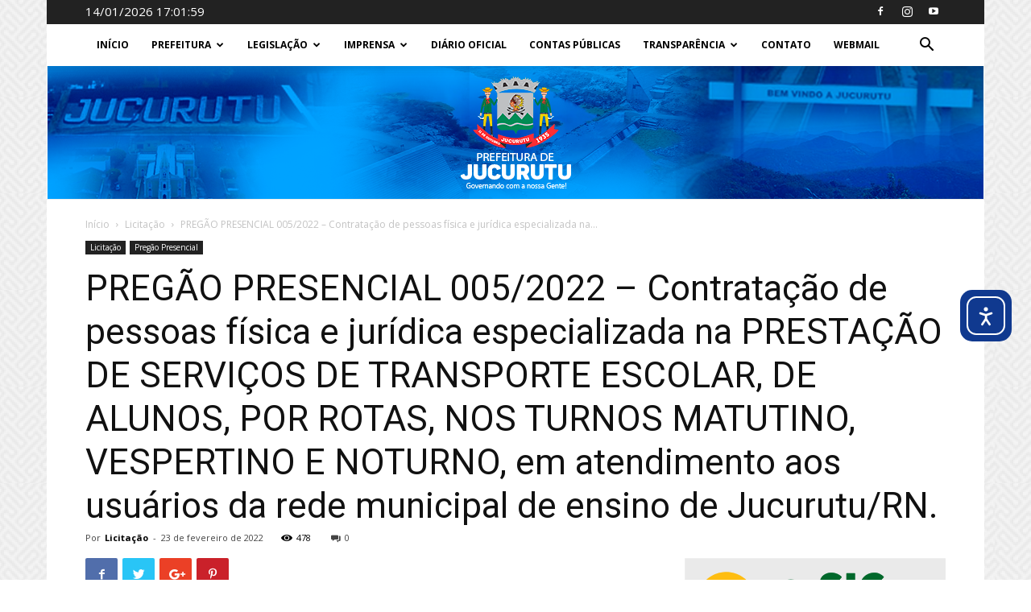

--- FILE ---
content_type: text/html; charset=UTF-8
request_url: https://www.jucurutu.rn.gov.br/pregao-presencial-005-2022-contratacao-de-pessoas-fisica-e-juridica-especializada-na-prestacao-de-servicos-de-transporte-escolar-de-alunos-por-rotas-nos-turnos-matutino-vespertino-e-noturno-em/
body_size: 148381
content:
<!doctype html >
<!--[if IE 8]>    <html class="ie8" lang="en"> <![endif]-->
<!--[if IE 9]>    <html class="ie9" lang="en"> <![endif]-->
<!--[if gt IE 8]><!--> <html dir="ltr" lang="pt-BR" prefix="og: https://ogp.me/ns#"> <!--<![endif]-->
<head>
    <title>PREGÃO PRESENCIAL 005/2022 – Contratação de pessoas física e jurídica especializada na PRESTAÇÃO DE SERVIÇOS DE TRANSPORTE ESCOLAR, DE ALUNOS, POR ROTAS, NOS TURNOS MATUTINO, VESPERTINO E NOTURNO, em atendimento aos usuários da rede municipal de ensino de Jucurutu/RN. - Prefeitura Municipal de Jucurutu</title>
    <meta charset="UTF-8" />
    <meta name="viewport" content="width=device-width, initial-scale=1.0">
    <link rel="pingback" href="https://www.jucurutu.rn.gov.br/xmlrpc.php" />
    
		<!-- All in One SEO 4.9.3 - aioseo.com -->
	<meta name="description" content="15-Edital-Proc.-21020001-2022Baixar 16-AVISO-DE-LICITACAO-PP-005-2022Baixar" />
	<meta name="robots" content="max-image-preview:large" />
	<meta name="author" content="Licitação"/>
	<meta name="google-site-verification" content="7j-xNB3m17sNny3QPw_pkMELshP1tKNhgc1uJcXW8M0" />
	<link rel="canonical" href="https://www.jucurutu.rn.gov.br/pregao-presencial-005-2022-contratacao-de-pessoas-fisica-e-juridica-especializada-na-prestacao-de-servicos-de-transporte-escolar-de-alunos-por-rotas-nos-turnos-matutino-vespertino-e-noturno-em/" />
	<meta name="generator" content="All in One SEO (AIOSEO) 4.9.3" />
		<meta property="og:locale" content="pt_BR" />
		<meta property="og:site_name" content="Prefeitura Municipal de Jucurutu - Portal da PMJ" />
		<meta property="og:type" content="article" />
		<meta property="og:title" content="PREGÃO PRESENCIAL 005/2022 – Contratação de pessoas física e jurídica especializada na PRESTAÇÃO DE SERVIÇOS DE TRANSPORTE ESCOLAR, DE ALUNOS, POR ROTAS, NOS TURNOS MATUTINO, VESPERTINO E NOTURNO, em atendimento aos usuários da rede municipal de ensino de Jucurutu/RN. - Prefeitura Municipal de Jucurutu" />
		<meta property="og:description" content="15-Edital-Proc.-21020001-2022Baixar 16-AVISO-DE-LICITACAO-PP-005-2022Baixar" />
		<meta property="og:url" content="https://www.jucurutu.rn.gov.br/pregao-presencial-005-2022-contratacao-de-pessoas-fisica-e-juridica-especializada-na-prestacao-de-servicos-de-transporte-escolar-de-alunos-por-rotas-nos-turnos-matutino-vespertino-e-noturno-em/" />
		<meta property="article:published_time" content="2022-02-23T13:26:22+00:00" />
		<meta property="article:modified_time" content="2022-02-23T13:26:26+00:00" />
		<meta property="article:publisher" content="https://facebook.com/prefeituradejucurutu" />
		<meta name="twitter:card" content="summary_large_image" />
		<meta name="twitter:title" content="PREGÃO PRESENCIAL 005/2022 – Contratação de pessoas física e jurídica especializada na PRESTAÇÃO DE SERVIÇOS DE TRANSPORTE ESCOLAR, DE ALUNOS, POR ROTAS, NOS TURNOS MATUTINO, VESPERTINO E NOTURNO, em atendimento aos usuários da rede municipal de ensino de Jucurutu/RN. - Prefeitura Municipal de Jucurutu" />
		<meta name="twitter:description" content="15-Edital-Proc.-21020001-2022Baixar 16-AVISO-DE-LICITACAO-PP-005-2022Baixar" />
		<script type="application/ld+json" class="aioseo-schema">
			{"@context":"https:\/\/schema.org","@graph":[{"@type":"BlogPosting","@id":"https:\/\/www.jucurutu.rn.gov.br\/pregao-presencial-005-2022-contratacao-de-pessoas-fisica-e-juridica-especializada-na-prestacao-de-servicos-de-transporte-escolar-de-alunos-por-rotas-nos-turnos-matutino-vespertino-e-noturno-em\/#blogposting","name":"PREG\u00c3O PRESENCIAL 005\/2022 \u2013 Contrata\u00e7\u00e3o de pessoas f\u00edsica e jur\u00eddica especializada na PRESTA\u00c7\u00c3O DE SERVI\u00c7OS DE TRANSPORTE ESCOLAR, DE ALUNOS, POR ROTAS, NOS TURNOS MATUTINO, VESPERTINO E NOTURNO, em atendimento aos usu\u00e1rios da rede municipal de ensino de Jucurutu\/RN. - Prefeitura Municipal de Jucurutu","headline":"PREG\u00c3O PRESENCIAL 005\/2022 &#8211; Contrata\u00e7\u00e3o de pessoas f\u00edsica e jur\u00eddica especializada na PRESTA\u00c7\u00c3O DE SERVI\u00c7OS DE TRANSPORTE ESCOLAR, DE ALUNOS, POR ROTAS, NOS TURNOS MATUTINO, VESPERTINO E NOTURNO, em atendimento aos usu\u00e1rios da rede municipal de ensino de Jucurutu\/RN.","author":{"@id":"https:\/\/www.jucurutu.rn.gov.br\/author\/licitacao\/#author"},"publisher":{"@id":"https:\/\/www.jucurutu.rn.gov.br\/#organization"},"image":{"@type":"ImageObject","url":"https:\/\/www.jucurutu.rn.gov.br\/wp-content\/uploads\/2018\/03\/LOGO1.png","@id":"https:\/\/www.jucurutu.rn.gov.br\/#articleImage","width":1600,"height":656},"datePublished":"2022-02-23T10:26:22-03:00","dateModified":"2022-02-23T10:26:26-03:00","inLanguage":"pt-BR","mainEntityOfPage":{"@id":"https:\/\/www.jucurutu.rn.gov.br\/pregao-presencial-005-2022-contratacao-de-pessoas-fisica-e-juridica-especializada-na-prestacao-de-servicos-de-transporte-escolar-de-alunos-por-rotas-nos-turnos-matutino-vespertino-e-noturno-em\/#webpage"},"isPartOf":{"@id":"https:\/\/www.jucurutu.rn.gov.br\/pregao-presencial-005-2022-contratacao-de-pessoas-fisica-e-juridica-especializada-na-prestacao-de-servicos-de-transporte-escolar-de-alunos-por-rotas-nos-turnos-matutino-vespertino-e-noturno-em\/#webpage"},"articleSection":"Licita\u00e7\u00e3o, Preg\u00e3o Presencial"},{"@type":"BreadcrumbList","@id":"https:\/\/www.jucurutu.rn.gov.br\/pregao-presencial-005-2022-contratacao-de-pessoas-fisica-e-juridica-especializada-na-prestacao-de-servicos-de-transporte-escolar-de-alunos-por-rotas-nos-turnos-matutino-vespertino-e-noturno-em\/#breadcrumblist","itemListElement":[{"@type":"ListItem","@id":"https:\/\/www.jucurutu.rn.gov.br#listItem","position":1,"name":"Home","item":"https:\/\/www.jucurutu.rn.gov.br","nextItem":{"@type":"ListItem","@id":"https:\/\/www.jucurutu.rn.gov.br\/category\/licitacao\/#listItem","name":"Licita\u00e7\u00e3o"}},{"@type":"ListItem","@id":"https:\/\/www.jucurutu.rn.gov.br\/category\/licitacao\/#listItem","position":2,"name":"Licita\u00e7\u00e3o","item":"https:\/\/www.jucurutu.rn.gov.br\/category\/licitacao\/","nextItem":{"@type":"ListItem","@id":"https:\/\/www.jucurutu.rn.gov.br\/pregao-presencial-005-2022-contratacao-de-pessoas-fisica-e-juridica-especializada-na-prestacao-de-servicos-de-transporte-escolar-de-alunos-por-rotas-nos-turnos-matutino-vespertino-e-noturno-em\/#listItem","name":"PREG\u00c3O PRESENCIAL 005\/2022 &#8211; Contrata\u00e7\u00e3o de pessoas f\u00edsica e jur\u00eddica especializada na PRESTA\u00c7\u00c3O DE SERVI\u00c7OS DE TRANSPORTE ESCOLAR, DE ALUNOS, POR ROTAS, NOS TURNOS MATUTINO, VESPERTINO E NOTURNO, em atendimento aos usu\u00e1rios da rede municipal de ensino de Jucurutu\/RN."},"previousItem":{"@type":"ListItem","@id":"https:\/\/www.jucurutu.rn.gov.br#listItem","name":"Home"}},{"@type":"ListItem","@id":"https:\/\/www.jucurutu.rn.gov.br\/pregao-presencial-005-2022-contratacao-de-pessoas-fisica-e-juridica-especializada-na-prestacao-de-servicos-de-transporte-escolar-de-alunos-por-rotas-nos-turnos-matutino-vespertino-e-noturno-em\/#listItem","position":3,"name":"PREG\u00c3O PRESENCIAL 005\/2022 &#8211; Contrata\u00e7\u00e3o de pessoas f\u00edsica e jur\u00eddica especializada na PRESTA\u00c7\u00c3O DE SERVI\u00c7OS DE TRANSPORTE ESCOLAR, DE ALUNOS, POR ROTAS, NOS TURNOS MATUTINO, VESPERTINO E NOTURNO, em atendimento aos usu\u00e1rios da rede municipal de ensino de Jucurutu\/RN.","previousItem":{"@type":"ListItem","@id":"https:\/\/www.jucurutu.rn.gov.br\/category\/licitacao\/#listItem","name":"Licita\u00e7\u00e3o"}}]},{"@type":"Organization","@id":"https:\/\/www.jucurutu.rn.gov.br\/#organization","name":"Prefeitura Municipal de Jucurutu","description":"Portal da PMJ","url":"https:\/\/www.jucurutu.rn.gov.br\/","telephone":"+5584994883724","logo":{"@type":"ImageObject","url":"https:\/\/www.jucurutu.rn.gov.br\/wp-content\/uploads\/2018\/03\/LOGO1.png","@id":"https:\/\/www.jucurutu.rn.gov.br\/pregao-presencial-005-2022-contratacao-de-pessoas-fisica-e-juridica-especializada-na-prestacao-de-servicos-de-transporte-escolar-de-alunos-por-rotas-nos-turnos-matutino-vespertino-e-noturno-em\/#organizationLogo","width":1600,"height":656},"image":{"@id":"https:\/\/www.jucurutu.rn.gov.br\/pregao-presencial-005-2022-contratacao-de-pessoas-fisica-e-juridica-especializada-na-prestacao-de-servicos-de-transporte-escolar-de-alunos-por-rotas-nos-turnos-matutino-vespertino-e-noturno-em\/#organizationLogo"},"sameAs":["https:\/\/facebook.com\/prefeituradejucurutu","https:\/\/www.instagram.com\/prefeituradejucuruturn\/","https:\/\/www.youtube.com\/channel\/UC5lhzQb7IqaLuLKyG7ED3Lg"]},{"@type":"Person","@id":"https:\/\/www.jucurutu.rn.gov.br\/author\/licitacao\/#author","url":"https:\/\/www.jucurutu.rn.gov.br\/author\/licitacao\/","name":"Licita\u00e7\u00e3o","image":{"@type":"ImageObject","@id":"https:\/\/www.jucurutu.rn.gov.br\/pregao-presencial-005-2022-contratacao-de-pessoas-fisica-e-juridica-especializada-na-prestacao-de-servicos-de-transporte-escolar-de-alunos-por-rotas-nos-turnos-matutino-vespertino-e-noturno-em\/#authorImage","url":"https:\/\/secure.gravatar.com\/avatar\/01e86381b308c1eb4949304a56f88650dbe2a47153c067ace72a27c2e77145a6?s=96&d=mm&r=g","width":96,"height":96,"caption":"Licita\u00e7\u00e3o"}},{"@type":"WebPage","@id":"https:\/\/www.jucurutu.rn.gov.br\/pregao-presencial-005-2022-contratacao-de-pessoas-fisica-e-juridica-especializada-na-prestacao-de-servicos-de-transporte-escolar-de-alunos-por-rotas-nos-turnos-matutino-vespertino-e-noturno-em\/#webpage","url":"https:\/\/www.jucurutu.rn.gov.br\/pregao-presencial-005-2022-contratacao-de-pessoas-fisica-e-juridica-especializada-na-prestacao-de-servicos-de-transporte-escolar-de-alunos-por-rotas-nos-turnos-matutino-vespertino-e-noturno-em\/","name":"PREG\u00c3O PRESENCIAL 005\/2022 \u2013 Contrata\u00e7\u00e3o de pessoas f\u00edsica e jur\u00eddica especializada na PRESTA\u00c7\u00c3O DE SERVI\u00c7OS DE TRANSPORTE ESCOLAR, DE ALUNOS, POR ROTAS, NOS TURNOS MATUTINO, VESPERTINO E NOTURNO, em atendimento aos usu\u00e1rios da rede municipal de ensino de Jucurutu\/RN. - Prefeitura Municipal de Jucurutu","description":"15-Edital-Proc.-21020001-2022Baixar 16-AVISO-DE-LICITACAO-PP-005-2022Baixar","inLanguage":"pt-BR","isPartOf":{"@id":"https:\/\/www.jucurutu.rn.gov.br\/#website"},"breadcrumb":{"@id":"https:\/\/www.jucurutu.rn.gov.br\/pregao-presencial-005-2022-contratacao-de-pessoas-fisica-e-juridica-especializada-na-prestacao-de-servicos-de-transporte-escolar-de-alunos-por-rotas-nos-turnos-matutino-vespertino-e-noturno-em\/#breadcrumblist"},"author":{"@id":"https:\/\/www.jucurutu.rn.gov.br\/author\/licitacao\/#author"},"creator":{"@id":"https:\/\/www.jucurutu.rn.gov.br\/author\/licitacao\/#author"},"datePublished":"2022-02-23T10:26:22-03:00","dateModified":"2022-02-23T10:26:26-03:00"},{"@type":"WebSite","@id":"https:\/\/www.jucurutu.rn.gov.br\/#website","url":"https:\/\/www.jucurutu.rn.gov.br\/","name":"Prefeitura Municipal de Jucurutu","alternateName":"Jucurutu","description":"Portal da PMJ","inLanguage":"pt-BR","publisher":{"@id":"https:\/\/www.jucurutu.rn.gov.br\/#organization"}}]}
		</script>
		<!-- All in One SEO -->

<link rel="icon" type="image/png" href="http://www.jucurutu.rn.gov.br/wp-content/uploads/2018/03/favicon-1.png"><link rel='dns-prefetch' href='//cdn.elementor.com' />
<link rel='dns-prefetch' href='//fonts.googleapis.com' />
<link rel="alternate" type="application/rss+xml" title="Feed para Prefeitura Municipal de Jucurutu &raquo;" href="https://www.jucurutu.rn.gov.br/feed/" />
<link rel="alternate" type="application/rss+xml" title="Feed de comentários para Prefeitura Municipal de Jucurutu &raquo;" href="https://www.jucurutu.rn.gov.br/comments/feed/" />
<link rel="alternate" title="oEmbed (JSON)" type="application/json+oembed" href="https://www.jucurutu.rn.gov.br/wp-json/oembed/1.0/embed?url=https%3A%2F%2Fwww.jucurutu.rn.gov.br%2Fpregao-presencial-005-2022-contratacao-de-pessoas-fisica-e-juridica-especializada-na-prestacao-de-servicos-de-transporte-escolar-de-alunos-por-rotas-nos-turnos-matutino-vespertino-e-noturno-em%2F" />
<link rel="alternate" title="oEmbed (XML)" type="text/xml+oembed" href="https://www.jucurutu.rn.gov.br/wp-json/oembed/1.0/embed?url=https%3A%2F%2Fwww.jucurutu.rn.gov.br%2Fpregao-presencial-005-2022-contratacao-de-pessoas-fisica-e-juridica-especializada-na-prestacao-de-servicos-de-transporte-escolar-de-alunos-por-rotas-nos-turnos-matutino-vespertino-e-noturno-em%2F&#038;format=xml" />
		<!-- This site uses the Google Analytics by MonsterInsights plugin v9.11.1 - Using Analytics tracking - https://www.monsterinsights.com/ -->
							<script src="//www.googletagmanager.com/gtag/js?id=G-4M0SWK82L2"  data-cfasync="false" data-wpfc-render="false" type="text/javascript" async></script>
			<script data-cfasync="false" data-wpfc-render="false" type="text/javascript">
				var mi_version = '9.11.1';
				var mi_track_user = true;
				var mi_no_track_reason = '';
								var MonsterInsightsDefaultLocations = {"page_location":"https:\/\/www.jucurutu.rn.gov.br\/pregao-presencial-005-2022-contratacao-de-pessoas-fisica-e-juridica-especializada-na-prestacao-de-servicos-de-transporte-escolar-de-alunos-por-rotas-nos-turnos-matutino-vespertino-e-noturno-em\/"};
								if ( typeof MonsterInsightsPrivacyGuardFilter === 'function' ) {
					var MonsterInsightsLocations = (typeof MonsterInsightsExcludeQuery === 'object') ? MonsterInsightsPrivacyGuardFilter( MonsterInsightsExcludeQuery ) : MonsterInsightsPrivacyGuardFilter( MonsterInsightsDefaultLocations );
				} else {
					var MonsterInsightsLocations = (typeof MonsterInsightsExcludeQuery === 'object') ? MonsterInsightsExcludeQuery : MonsterInsightsDefaultLocations;
				}

								var disableStrs = [
										'ga-disable-G-4M0SWK82L2',
									];

				/* Function to detect opted out users */
				function __gtagTrackerIsOptedOut() {
					for (var index = 0; index < disableStrs.length; index++) {
						if (document.cookie.indexOf(disableStrs[index] + '=true') > -1) {
							return true;
						}
					}

					return false;
				}

				/* Disable tracking if the opt-out cookie exists. */
				if (__gtagTrackerIsOptedOut()) {
					for (var index = 0; index < disableStrs.length; index++) {
						window[disableStrs[index]] = true;
					}
				}

				/* Opt-out function */
				function __gtagTrackerOptout() {
					for (var index = 0; index < disableStrs.length; index++) {
						document.cookie = disableStrs[index] + '=true; expires=Thu, 31 Dec 2099 23:59:59 UTC; path=/';
						window[disableStrs[index]] = true;
					}
				}

				if ('undefined' === typeof gaOptout) {
					function gaOptout() {
						__gtagTrackerOptout();
					}
				}
								window.dataLayer = window.dataLayer || [];

				window.MonsterInsightsDualTracker = {
					helpers: {},
					trackers: {},
				};
				if (mi_track_user) {
					function __gtagDataLayer() {
						dataLayer.push(arguments);
					}

					function __gtagTracker(type, name, parameters) {
						if (!parameters) {
							parameters = {};
						}

						if (parameters.send_to) {
							__gtagDataLayer.apply(null, arguments);
							return;
						}

						if (type === 'event') {
														parameters.send_to = monsterinsights_frontend.v4_id;
							var hookName = name;
							if (typeof parameters['event_category'] !== 'undefined') {
								hookName = parameters['event_category'] + ':' + name;
							}

							if (typeof MonsterInsightsDualTracker.trackers[hookName] !== 'undefined') {
								MonsterInsightsDualTracker.trackers[hookName](parameters);
							} else {
								__gtagDataLayer('event', name, parameters);
							}
							
						} else {
							__gtagDataLayer.apply(null, arguments);
						}
					}

					__gtagTracker('js', new Date());
					__gtagTracker('set', {
						'developer_id.dZGIzZG': true,
											});
					if ( MonsterInsightsLocations.page_location ) {
						__gtagTracker('set', MonsterInsightsLocations);
					}
										__gtagTracker('config', 'G-4M0SWK82L2', {"forceSSL":"true","link_attribution":"true"} );
										window.gtag = __gtagTracker;										(function () {
						/* https://developers.google.com/analytics/devguides/collection/analyticsjs/ */
						/* ga and __gaTracker compatibility shim. */
						var noopfn = function () {
							return null;
						};
						var newtracker = function () {
							return new Tracker();
						};
						var Tracker = function () {
							return null;
						};
						var p = Tracker.prototype;
						p.get = noopfn;
						p.set = noopfn;
						p.send = function () {
							var args = Array.prototype.slice.call(arguments);
							args.unshift('send');
							__gaTracker.apply(null, args);
						};
						var __gaTracker = function () {
							var len = arguments.length;
							if (len === 0) {
								return;
							}
							var f = arguments[len - 1];
							if (typeof f !== 'object' || f === null || typeof f.hitCallback !== 'function') {
								if ('send' === arguments[0]) {
									var hitConverted, hitObject = false, action;
									if ('event' === arguments[1]) {
										if ('undefined' !== typeof arguments[3]) {
											hitObject = {
												'eventAction': arguments[3],
												'eventCategory': arguments[2],
												'eventLabel': arguments[4],
												'value': arguments[5] ? arguments[5] : 1,
											}
										}
									}
									if ('pageview' === arguments[1]) {
										if ('undefined' !== typeof arguments[2]) {
											hitObject = {
												'eventAction': 'page_view',
												'page_path': arguments[2],
											}
										}
									}
									if (typeof arguments[2] === 'object') {
										hitObject = arguments[2];
									}
									if (typeof arguments[5] === 'object') {
										Object.assign(hitObject, arguments[5]);
									}
									if ('undefined' !== typeof arguments[1].hitType) {
										hitObject = arguments[1];
										if ('pageview' === hitObject.hitType) {
											hitObject.eventAction = 'page_view';
										}
									}
									if (hitObject) {
										action = 'timing' === arguments[1].hitType ? 'timing_complete' : hitObject.eventAction;
										hitConverted = mapArgs(hitObject);
										__gtagTracker('event', action, hitConverted);
									}
								}
								return;
							}

							function mapArgs(args) {
								var arg, hit = {};
								var gaMap = {
									'eventCategory': 'event_category',
									'eventAction': 'event_action',
									'eventLabel': 'event_label',
									'eventValue': 'event_value',
									'nonInteraction': 'non_interaction',
									'timingCategory': 'event_category',
									'timingVar': 'name',
									'timingValue': 'value',
									'timingLabel': 'event_label',
									'page': 'page_path',
									'location': 'page_location',
									'title': 'page_title',
									'referrer' : 'page_referrer',
								};
								for (arg in args) {
																		if (!(!args.hasOwnProperty(arg) || !gaMap.hasOwnProperty(arg))) {
										hit[gaMap[arg]] = args[arg];
									} else {
										hit[arg] = args[arg];
									}
								}
								return hit;
							}

							try {
								f.hitCallback();
							} catch (ex) {
							}
						};
						__gaTracker.create = newtracker;
						__gaTracker.getByName = newtracker;
						__gaTracker.getAll = function () {
							return [];
						};
						__gaTracker.remove = noopfn;
						__gaTracker.loaded = true;
						window['__gaTracker'] = __gaTracker;
					})();
									} else {
										console.log("");
					(function () {
						function __gtagTracker() {
							return null;
						}

						window['__gtagTracker'] = __gtagTracker;
						window['gtag'] = __gtagTracker;
					})();
									}
			</script>
							<!-- / Google Analytics by MonsterInsights -->
		<style id='wp-img-auto-sizes-contain-inline-css' type='text/css'>
img:is([sizes=auto i],[sizes^="auto," i]){contain-intrinsic-size:3000px 1500px}
/*# sourceURL=wp-img-auto-sizes-contain-inline-css */
</style>
<link rel='stylesheet' id='sby_common_styles-css' href='https://www.jucurutu.rn.gov.br/wp-content/plugins/feeds-for-youtube/public/build/css/sb-youtube-common.css?ver=2.6.2' type='text/css' media='all' />
<link rel='stylesheet' id='sby_styles-css' href='https://www.jucurutu.rn.gov.br/wp-content/plugins/feeds-for-youtube/public/build/css/sb-youtube-free.css?ver=2.6.2' type='text/css' media='all' />
<style id='wp-emoji-styles-inline-css' type='text/css'>

	img.wp-smiley, img.emoji {
		display: inline !important;
		border: none !important;
		box-shadow: none !important;
		height: 1em !important;
		width: 1em !important;
		margin: 0 0.07em !important;
		vertical-align: -0.1em !important;
		background: none !important;
		padding: 0 !important;
	}
/*# sourceURL=wp-emoji-styles-inline-css */
</style>
<link rel='stylesheet' id='wp-block-library-css' href='https://www.jucurutu.rn.gov.br/wp-includes/css/dist/block-library/style.min.css?ver=7fe70bc5bbd423fd15d3837f9e0c9bbe' type='text/css' media='all' />
<style id='wp-block-file-inline-css' type='text/css'>
.wp-block-file{box-sizing:border-box}.wp-block-file:not(.wp-element-button){font-size:.8em}.wp-block-file.aligncenter{text-align:center}.wp-block-file.alignright{text-align:right}.wp-block-file *+.wp-block-file__button{margin-left:.75em}:where(.wp-block-file){margin-bottom:1.5em}.wp-block-file__embed{margin-bottom:1em}:where(.wp-block-file__button){border-radius:2em;display:inline-block;padding:.5em 1em}:where(.wp-block-file__button):where(a):active,:where(.wp-block-file__button):where(a):focus,:where(.wp-block-file__button):where(a):hover,:where(.wp-block-file__button):where(a):visited{box-shadow:none;color:#fff;opacity:.85;text-decoration:none}
/*# sourceURL=https://www.jucurutu.rn.gov.br/wp-includes/blocks/file/style.min.css */
</style>
<style id='wp-block-table-inline-css' type='text/css'>
.wp-block-table{overflow-x:auto}.wp-block-table table{border-collapse:collapse;width:100%}.wp-block-table thead{border-bottom:3px solid}.wp-block-table tfoot{border-top:3px solid}.wp-block-table td,.wp-block-table th{border:1px solid;padding:.5em}.wp-block-table .has-fixed-layout{table-layout:fixed;width:100%}.wp-block-table .has-fixed-layout td,.wp-block-table .has-fixed-layout th{word-break:break-word}.wp-block-table.aligncenter,.wp-block-table.alignleft,.wp-block-table.alignright{display:table;width:auto}.wp-block-table.aligncenter td,.wp-block-table.aligncenter th,.wp-block-table.alignleft td,.wp-block-table.alignleft th,.wp-block-table.alignright td,.wp-block-table.alignright th{word-break:break-word}.wp-block-table .has-subtle-light-gray-background-color{background-color:#f3f4f5}.wp-block-table .has-subtle-pale-green-background-color{background-color:#e9fbe5}.wp-block-table .has-subtle-pale-blue-background-color{background-color:#e7f5fe}.wp-block-table .has-subtle-pale-pink-background-color{background-color:#fcf0ef}.wp-block-table.is-style-stripes{background-color:initial;border-collapse:inherit;border-spacing:0}.wp-block-table.is-style-stripes tbody tr:nth-child(odd){background-color:#f0f0f0}.wp-block-table.is-style-stripes.has-subtle-light-gray-background-color tbody tr:nth-child(odd){background-color:#f3f4f5}.wp-block-table.is-style-stripes.has-subtle-pale-green-background-color tbody tr:nth-child(odd){background-color:#e9fbe5}.wp-block-table.is-style-stripes.has-subtle-pale-blue-background-color tbody tr:nth-child(odd){background-color:#e7f5fe}.wp-block-table.is-style-stripes.has-subtle-pale-pink-background-color tbody tr:nth-child(odd){background-color:#fcf0ef}.wp-block-table.is-style-stripes td,.wp-block-table.is-style-stripes th{border-color:#0000}.wp-block-table.is-style-stripes{border-bottom:1px solid #f0f0f0}.wp-block-table .has-border-color td,.wp-block-table .has-border-color th,.wp-block-table .has-border-color tr,.wp-block-table .has-border-color>*{border-color:inherit}.wp-block-table table[style*=border-top-color] tr:first-child,.wp-block-table table[style*=border-top-color] tr:first-child td,.wp-block-table table[style*=border-top-color] tr:first-child th,.wp-block-table table[style*=border-top-color]>*,.wp-block-table table[style*=border-top-color]>* td,.wp-block-table table[style*=border-top-color]>* th{border-top-color:inherit}.wp-block-table table[style*=border-top-color] tr:not(:first-child){border-top-color:initial}.wp-block-table table[style*=border-right-color] td:last-child,.wp-block-table table[style*=border-right-color] th,.wp-block-table table[style*=border-right-color] tr,.wp-block-table table[style*=border-right-color]>*{border-right-color:inherit}.wp-block-table table[style*=border-bottom-color] tr:last-child,.wp-block-table table[style*=border-bottom-color] tr:last-child td,.wp-block-table table[style*=border-bottom-color] tr:last-child th,.wp-block-table table[style*=border-bottom-color]>*,.wp-block-table table[style*=border-bottom-color]>* td,.wp-block-table table[style*=border-bottom-color]>* th{border-bottom-color:inherit}.wp-block-table table[style*=border-bottom-color] tr:not(:last-child){border-bottom-color:initial}.wp-block-table table[style*=border-left-color] td:first-child,.wp-block-table table[style*=border-left-color] th,.wp-block-table table[style*=border-left-color] tr,.wp-block-table table[style*=border-left-color]>*{border-left-color:inherit}.wp-block-table table[style*=border-style] td,.wp-block-table table[style*=border-style] th,.wp-block-table table[style*=border-style] tr,.wp-block-table table[style*=border-style]>*{border-style:inherit}.wp-block-table table[style*=border-width] td,.wp-block-table table[style*=border-width] th,.wp-block-table table[style*=border-width] tr,.wp-block-table table[style*=border-width]>*{border-style:inherit;border-width:inherit}
/*# sourceURL=https://www.jucurutu.rn.gov.br/wp-includes/blocks/table/style.min.css */
</style>
<style id='global-styles-inline-css' type='text/css'>
:root{--wp--preset--aspect-ratio--square: 1;--wp--preset--aspect-ratio--4-3: 4/3;--wp--preset--aspect-ratio--3-4: 3/4;--wp--preset--aspect-ratio--3-2: 3/2;--wp--preset--aspect-ratio--2-3: 2/3;--wp--preset--aspect-ratio--16-9: 16/9;--wp--preset--aspect-ratio--9-16: 9/16;--wp--preset--color--black: #000000;--wp--preset--color--cyan-bluish-gray: #abb8c3;--wp--preset--color--white: #ffffff;--wp--preset--color--pale-pink: #f78da7;--wp--preset--color--vivid-red: #cf2e2e;--wp--preset--color--luminous-vivid-orange: #ff6900;--wp--preset--color--luminous-vivid-amber: #fcb900;--wp--preset--color--light-green-cyan: #7bdcb5;--wp--preset--color--vivid-green-cyan: #00d084;--wp--preset--color--pale-cyan-blue: #8ed1fc;--wp--preset--color--vivid-cyan-blue: #0693e3;--wp--preset--color--vivid-purple: #9b51e0;--wp--preset--gradient--vivid-cyan-blue-to-vivid-purple: linear-gradient(135deg,rgb(6,147,227) 0%,rgb(155,81,224) 100%);--wp--preset--gradient--light-green-cyan-to-vivid-green-cyan: linear-gradient(135deg,rgb(122,220,180) 0%,rgb(0,208,130) 100%);--wp--preset--gradient--luminous-vivid-amber-to-luminous-vivid-orange: linear-gradient(135deg,rgb(252,185,0) 0%,rgb(255,105,0) 100%);--wp--preset--gradient--luminous-vivid-orange-to-vivid-red: linear-gradient(135deg,rgb(255,105,0) 0%,rgb(207,46,46) 100%);--wp--preset--gradient--very-light-gray-to-cyan-bluish-gray: linear-gradient(135deg,rgb(238,238,238) 0%,rgb(169,184,195) 100%);--wp--preset--gradient--cool-to-warm-spectrum: linear-gradient(135deg,rgb(74,234,220) 0%,rgb(151,120,209) 20%,rgb(207,42,186) 40%,rgb(238,44,130) 60%,rgb(251,105,98) 80%,rgb(254,248,76) 100%);--wp--preset--gradient--blush-light-purple: linear-gradient(135deg,rgb(255,206,236) 0%,rgb(152,150,240) 100%);--wp--preset--gradient--blush-bordeaux: linear-gradient(135deg,rgb(254,205,165) 0%,rgb(254,45,45) 50%,rgb(107,0,62) 100%);--wp--preset--gradient--luminous-dusk: linear-gradient(135deg,rgb(255,203,112) 0%,rgb(199,81,192) 50%,rgb(65,88,208) 100%);--wp--preset--gradient--pale-ocean: linear-gradient(135deg,rgb(255,245,203) 0%,rgb(182,227,212) 50%,rgb(51,167,181) 100%);--wp--preset--gradient--electric-grass: linear-gradient(135deg,rgb(202,248,128) 0%,rgb(113,206,126) 100%);--wp--preset--gradient--midnight: linear-gradient(135deg,rgb(2,3,129) 0%,rgb(40,116,252) 100%);--wp--preset--font-size--small: 13px;--wp--preset--font-size--medium: 20px;--wp--preset--font-size--large: 36px;--wp--preset--font-size--x-large: 42px;--wp--preset--spacing--20: 0.44rem;--wp--preset--spacing--30: 0.67rem;--wp--preset--spacing--40: 1rem;--wp--preset--spacing--50: 1.5rem;--wp--preset--spacing--60: 2.25rem;--wp--preset--spacing--70: 3.38rem;--wp--preset--spacing--80: 5.06rem;--wp--preset--shadow--natural: 6px 6px 9px rgba(0, 0, 0, 0.2);--wp--preset--shadow--deep: 12px 12px 50px rgba(0, 0, 0, 0.4);--wp--preset--shadow--sharp: 6px 6px 0px rgba(0, 0, 0, 0.2);--wp--preset--shadow--outlined: 6px 6px 0px -3px rgb(255, 255, 255), 6px 6px rgb(0, 0, 0);--wp--preset--shadow--crisp: 6px 6px 0px rgb(0, 0, 0);}:where(.is-layout-flex){gap: 0.5em;}:where(.is-layout-grid){gap: 0.5em;}body .is-layout-flex{display: flex;}.is-layout-flex{flex-wrap: wrap;align-items: center;}.is-layout-flex > :is(*, div){margin: 0;}body .is-layout-grid{display: grid;}.is-layout-grid > :is(*, div){margin: 0;}:where(.wp-block-columns.is-layout-flex){gap: 2em;}:where(.wp-block-columns.is-layout-grid){gap: 2em;}:where(.wp-block-post-template.is-layout-flex){gap: 1.25em;}:where(.wp-block-post-template.is-layout-grid){gap: 1.25em;}.has-black-color{color: var(--wp--preset--color--black) !important;}.has-cyan-bluish-gray-color{color: var(--wp--preset--color--cyan-bluish-gray) !important;}.has-white-color{color: var(--wp--preset--color--white) !important;}.has-pale-pink-color{color: var(--wp--preset--color--pale-pink) !important;}.has-vivid-red-color{color: var(--wp--preset--color--vivid-red) !important;}.has-luminous-vivid-orange-color{color: var(--wp--preset--color--luminous-vivid-orange) !important;}.has-luminous-vivid-amber-color{color: var(--wp--preset--color--luminous-vivid-amber) !important;}.has-light-green-cyan-color{color: var(--wp--preset--color--light-green-cyan) !important;}.has-vivid-green-cyan-color{color: var(--wp--preset--color--vivid-green-cyan) !important;}.has-pale-cyan-blue-color{color: var(--wp--preset--color--pale-cyan-blue) !important;}.has-vivid-cyan-blue-color{color: var(--wp--preset--color--vivid-cyan-blue) !important;}.has-vivid-purple-color{color: var(--wp--preset--color--vivid-purple) !important;}.has-black-background-color{background-color: var(--wp--preset--color--black) !important;}.has-cyan-bluish-gray-background-color{background-color: var(--wp--preset--color--cyan-bluish-gray) !important;}.has-white-background-color{background-color: var(--wp--preset--color--white) !important;}.has-pale-pink-background-color{background-color: var(--wp--preset--color--pale-pink) !important;}.has-vivid-red-background-color{background-color: var(--wp--preset--color--vivid-red) !important;}.has-luminous-vivid-orange-background-color{background-color: var(--wp--preset--color--luminous-vivid-orange) !important;}.has-luminous-vivid-amber-background-color{background-color: var(--wp--preset--color--luminous-vivid-amber) !important;}.has-light-green-cyan-background-color{background-color: var(--wp--preset--color--light-green-cyan) !important;}.has-vivid-green-cyan-background-color{background-color: var(--wp--preset--color--vivid-green-cyan) !important;}.has-pale-cyan-blue-background-color{background-color: var(--wp--preset--color--pale-cyan-blue) !important;}.has-vivid-cyan-blue-background-color{background-color: var(--wp--preset--color--vivid-cyan-blue) !important;}.has-vivid-purple-background-color{background-color: var(--wp--preset--color--vivid-purple) !important;}.has-black-border-color{border-color: var(--wp--preset--color--black) !important;}.has-cyan-bluish-gray-border-color{border-color: var(--wp--preset--color--cyan-bluish-gray) !important;}.has-white-border-color{border-color: var(--wp--preset--color--white) !important;}.has-pale-pink-border-color{border-color: var(--wp--preset--color--pale-pink) !important;}.has-vivid-red-border-color{border-color: var(--wp--preset--color--vivid-red) !important;}.has-luminous-vivid-orange-border-color{border-color: var(--wp--preset--color--luminous-vivid-orange) !important;}.has-luminous-vivid-amber-border-color{border-color: var(--wp--preset--color--luminous-vivid-amber) !important;}.has-light-green-cyan-border-color{border-color: var(--wp--preset--color--light-green-cyan) !important;}.has-vivid-green-cyan-border-color{border-color: var(--wp--preset--color--vivid-green-cyan) !important;}.has-pale-cyan-blue-border-color{border-color: var(--wp--preset--color--pale-cyan-blue) !important;}.has-vivid-cyan-blue-border-color{border-color: var(--wp--preset--color--vivid-cyan-blue) !important;}.has-vivid-purple-border-color{border-color: var(--wp--preset--color--vivid-purple) !important;}.has-vivid-cyan-blue-to-vivid-purple-gradient-background{background: var(--wp--preset--gradient--vivid-cyan-blue-to-vivid-purple) !important;}.has-light-green-cyan-to-vivid-green-cyan-gradient-background{background: var(--wp--preset--gradient--light-green-cyan-to-vivid-green-cyan) !important;}.has-luminous-vivid-amber-to-luminous-vivid-orange-gradient-background{background: var(--wp--preset--gradient--luminous-vivid-amber-to-luminous-vivid-orange) !important;}.has-luminous-vivid-orange-to-vivid-red-gradient-background{background: var(--wp--preset--gradient--luminous-vivid-orange-to-vivid-red) !important;}.has-very-light-gray-to-cyan-bluish-gray-gradient-background{background: var(--wp--preset--gradient--very-light-gray-to-cyan-bluish-gray) !important;}.has-cool-to-warm-spectrum-gradient-background{background: var(--wp--preset--gradient--cool-to-warm-spectrum) !important;}.has-blush-light-purple-gradient-background{background: var(--wp--preset--gradient--blush-light-purple) !important;}.has-blush-bordeaux-gradient-background{background: var(--wp--preset--gradient--blush-bordeaux) !important;}.has-luminous-dusk-gradient-background{background: var(--wp--preset--gradient--luminous-dusk) !important;}.has-pale-ocean-gradient-background{background: var(--wp--preset--gradient--pale-ocean) !important;}.has-electric-grass-gradient-background{background: var(--wp--preset--gradient--electric-grass) !important;}.has-midnight-gradient-background{background: var(--wp--preset--gradient--midnight) !important;}.has-small-font-size{font-size: var(--wp--preset--font-size--small) !important;}.has-medium-font-size{font-size: var(--wp--preset--font-size--medium) !important;}.has-large-font-size{font-size: var(--wp--preset--font-size--large) !important;}.has-x-large-font-size{font-size: var(--wp--preset--font-size--x-large) !important;}
/*# sourceURL=global-styles-inline-css */
</style>

<style id='classic-theme-styles-inline-css' type='text/css'>
/*! This file is auto-generated */
.wp-block-button__link{color:#fff;background-color:#32373c;border-radius:9999px;box-shadow:none;text-decoration:none;padding:calc(.667em + 2px) calc(1.333em + 2px);font-size:1.125em}.wp-block-file__button{background:#32373c;color:#fff;text-decoration:none}
/*# sourceURL=/wp-includes/css/classic-themes.min.css */
</style>
<link rel='stylesheet' id='wpsm_tabs_r-font-awesome-front-css' href='https://www.jucurutu.rn.gov.br/wp-content/plugins/tabs-responsive/assets/css/font-awesome/css/font-awesome.min.css?ver=7fe70bc5bbd423fd15d3837f9e0c9bbe' type='text/css' media='all' />
<link rel='stylesheet' id='wpsm_tabs_r_bootstrap-front-css' href='https://www.jucurutu.rn.gov.br/wp-content/plugins/tabs-responsive/assets/css/bootstrap-front.css?ver=7fe70bc5bbd423fd15d3837f9e0c9bbe' type='text/css' media='all' />
<link rel='stylesheet' id='wpsm_tabs_r_animate-css' href='https://www.jucurutu.rn.gov.br/wp-content/plugins/tabs-responsive/assets/css/animate.css?ver=7fe70bc5bbd423fd15d3837f9e0c9bbe' type='text/css' media='all' />
<link rel='stylesheet' id='ea11y-widget-fonts-css' href='https://www.jucurutu.rn.gov.br/wp-content/plugins/pojo-accessibility/assets/build/fonts.css?ver=3.8.1' type='text/css' media='all' />
<link rel='stylesheet' id='ea11y-skip-link-css' href='https://www.jucurutu.rn.gov.br/wp-content/plugins/pojo-accessibility/assets/build/skip-link.css?ver=3.8.1' type='text/css' media='all' />
<link rel='stylesheet' id='google-fonts-style-css' href='https://fonts.googleapis.com/css?family=Open+Sans%3A300italic%2C400%2C400italic%2C600%2C600italic%2C700%7CRoboto%3A300%2C400%2C400italic%2C500%2C500italic%2C700%2C900&#038;ver=8.7.2' type='text/css' media='all' />
<link rel='stylesheet' id='td-theme-css' href='https://www.jucurutu.rn.gov.br/wp-content/themes/Newspaper/style.css?ver=8.7.2' type='text/css' media='all' />
<link rel='stylesheet' id='td-theme-demo-style-css' href='https://www.jucurutu.rn.gov.br/wp-content/themes/Newspaper/includes/demos/tech/demo_style.css?ver=8.7.2' type='text/css' media='all' />
<script type="text/javascript" src="https://www.jucurutu.rn.gov.br/wp-content/plugins/google-analytics-for-wordpress/assets/js/frontend-gtag.min.js?ver=9.11.1" id="monsterinsights-frontend-script-js" async="async" data-wp-strategy="async"></script>
<script data-cfasync="false" data-wpfc-render="false" type="text/javascript" id='monsterinsights-frontend-script-js-extra'>/* <![CDATA[ */
var monsterinsights_frontend = {"js_events_tracking":"true","download_extensions":"doc,pdf,ppt,zip,xls,docx,pptx,xlsx","inbound_paths":"[{\"path\":\"\\\/go\\\/\",\"label\":\"affiliate\"},{\"path\":\"\\\/recommend\\\/\",\"label\":\"affiliate\"}]","home_url":"https:\/\/www.jucurutu.rn.gov.br","hash_tracking":"false","v4_id":"G-4M0SWK82L2"};/* ]]> */
</script>
<script type="text/javascript" src="https://www.jucurutu.rn.gov.br/wp-includes/js/jquery/jquery.min.js?ver=3.7.1" id="jquery-core-js"></script>
<script type="text/javascript" src="https://www.jucurutu.rn.gov.br/wp-includes/js/jquery/jquery-migrate.min.js?ver=3.4.1" id="jquery-migrate-js"></script>
<link rel="https://api.w.org/" href="https://www.jucurutu.rn.gov.br/wp-json/" /><link rel="alternate" title="JSON" type="application/json" href="https://www.jucurutu.rn.gov.br/wp-json/wp/v2/posts/9139" /><link rel="EditURI" type="application/rsd+xml" title="RSD" href="https://www.jucurutu.rn.gov.br/xmlrpc.php?rsd" />

<link rel='shortlink' href='https://www.jucurutu.rn.gov.br/?p=9139' />
			<script>
				window.tdwGlobal = {"adminUrl":"https:\/\/www.jucurutu.rn.gov.br\/wp-admin\/","wpRestNonce":"9025f7fcee","wpRestUrl":"https:\/\/www.jucurutu.rn.gov.br\/wp-json\/","permalinkStructure":"\/%postname%\/"};
			</script>
			<!--[if lt IE 9]><script src="https://html5shim.googlecode.com/svn/trunk/html5.js"></script><![endif]-->
    <meta name="generator" content="Elementor 3.32.5; features: e_font_icon_svg, additional_custom_breakpoints; settings: css_print_method-external, google_font-enabled, font_display-swap">
			<style>
				.e-con.e-parent:nth-of-type(n+4):not(.e-lazyloaded):not(.e-no-lazyload),
				.e-con.e-parent:nth-of-type(n+4):not(.e-lazyloaded):not(.e-no-lazyload) * {
					background-image: none !important;
				}
				@media screen and (max-height: 1024px) {
					.e-con.e-parent:nth-of-type(n+3):not(.e-lazyloaded):not(.e-no-lazyload),
					.e-con.e-parent:nth-of-type(n+3):not(.e-lazyloaded):not(.e-no-lazyload) * {
						background-image: none !important;
					}
				}
				@media screen and (max-height: 640px) {
					.e-con.e-parent:nth-of-type(n+2):not(.e-lazyloaded):not(.e-no-lazyload),
					.e-con.e-parent:nth-of-type(n+2):not(.e-lazyloaded):not(.e-no-lazyload) * {
						background-image: none !important;
					}
				}
			</style>
			
<!-- JS generated by theme -->

<script>
    
    

	    var tdBlocksArray = []; //here we store all the items for the current page

	    //td_block class - each ajax block uses a object of this class for requests
	    function tdBlock() {
		    this.id = '';
		    this.block_type = 1; //block type id (1-234 etc)
		    this.atts = '';
		    this.td_column_number = '';
		    this.td_current_page = 1; //
		    this.post_count = 0; //from wp
		    this.found_posts = 0; //from wp
		    this.max_num_pages = 0; //from wp
		    this.td_filter_value = ''; //current live filter value
		    this.is_ajax_running = false;
		    this.td_user_action = ''; // load more or infinite loader (used by the animation)
		    this.header_color = '';
		    this.ajax_pagination_infinite_stop = ''; //show load more at page x
	    }


        // td_js_generator - mini detector
        (function(){
            var htmlTag = document.getElementsByTagName("html")[0];

	        if ( navigator.userAgent.indexOf("MSIE 10.0") > -1 ) {
                htmlTag.className += ' ie10';
            }

            if ( !!navigator.userAgent.match(/Trident.*rv\:11\./) ) {
                htmlTag.className += ' ie11';
            }

	        if ( navigator.userAgent.indexOf("Edge") > -1 ) {
                htmlTag.className += ' ieEdge';
            }

            if ( /(iPad|iPhone|iPod)/g.test(navigator.userAgent) ) {
                htmlTag.className += ' td-md-is-ios';
            }

            var user_agent = navigator.userAgent.toLowerCase();
            if ( user_agent.indexOf("android") > -1 ) {
                htmlTag.className += ' td-md-is-android';
            }

            if ( -1 !== navigator.userAgent.indexOf('Mac OS X')  ) {
                htmlTag.className += ' td-md-is-os-x';
            }

            if ( /chrom(e|ium)/.test(navigator.userAgent.toLowerCase()) ) {
               htmlTag.className += ' td-md-is-chrome';
            }

            if ( -1 !== navigator.userAgent.indexOf('Firefox') ) {
                htmlTag.className += ' td-md-is-firefox';
            }

            if ( -1 !== navigator.userAgent.indexOf('Safari') && -1 === navigator.userAgent.indexOf('Chrome') ) {
                htmlTag.className += ' td-md-is-safari';
            }

            if( -1 !== navigator.userAgent.indexOf('IEMobile') ){
                htmlTag.className += ' td-md-is-iemobile';
            }

        })();




        var tdLocalCache = {};

        ( function () {
            "use strict";

            tdLocalCache = {
                data: {},
                remove: function (resource_id) {
                    delete tdLocalCache.data[resource_id];
                },
                exist: function (resource_id) {
                    return tdLocalCache.data.hasOwnProperty(resource_id) && tdLocalCache.data[resource_id] !== null;
                },
                get: function (resource_id) {
                    return tdLocalCache.data[resource_id];
                },
                set: function (resource_id, cachedData) {
                    tdLocalCache.remove(resource_id);
                    tdLocalCache.data[resource_id] = cachedData;
                }
            };
        })();

    
    
var td_viewport_interval_list=[{"limitBottom":767,"sidebarWidth":228},{"limitBottom":1018,"sidebarWidth":300},{"limitBottom":1140,"sidebarWidth":324}];
var td_animation_stack_effect="type0";
var tds_animation_stack=true;
var td_animation_stack_specific_selectors=".entry-thumb, img";
var td_animation_stack_general_selectors=".td-animation-stack img, .td-animation-stack .entry-thumb, .post img";
var td_ajax_url="https:\/\/www.jucurutu.rn.gov.br\/wp-admin\/admin-ajax.php?td_theme_name=Newspaper&v=8.7.2";
var td_get_template_directory_uri="https:\/\/www.jucurutu.rn.gov.br\/wp-content\/themes\/Newspaper";
var tds_snap_menu="smart_snap_always";
var tds_logo_on_sticky="";
var tds_header_style="11";
var td_please_wait="Aguarde...";
var td_email_user_pass_incorrect="Usu\u00e1rio ou senha incorreta!";
var td_email_user_incorrect="E-mail ou nome de usu\u00e1rio incorreto!";
var td_email_incorrect="E-mail incorreto!";
var tds_more_articles_on_post_enable="show";
var tds_more_articles_on_post_time_to_wait="";
var tds_more_articles_on_post_pages_distance_from_top=0;
var tds_theme_color_site_wide="#4ac5db";
var tds_smart_sidebar="enabled";
var tdThemeName="Newspaper";
var td_magnific_popup_translation_tPrev="Anterior (Seta a esquerda )";
var td_magnific_popup_translation_tNext="Avan\u00e7ar (tecla de seta para a direita)";
var td_magnific_popup_translation_tCounter="%curr% de %total%";
var td_magnific_popup_translation_ajax_tError="O conte\u00fado de %url% n\u00e3o pode ser carregado.";
var td_magnific_popup_translation_image_tError="A imagem #%curr% n\u00e3o pode ser carregada.";
var tdDateNamesI18n={"month_names":["janeiro","fevereiro","mar\u00e7o","abril","maio","junho","julho","agosto","setembro","outubro","novembro","dezembro"],"month_names_short":["jan","fev","mar","abr","maio","jun","jul","ago","set","out","nov","dez"],"day_names":["domingo","segunda-feira","ter\u00e7a-feira","quarta-feira","quinta-feira","sexta-feira","s\u00e1bado"],"day_names_short":["dom","seg","ter","qua","qui","sex","s\u00e1b"]};
var td_ad_background_click_link="";
var td_ad_background_click_target="";
</script>


<!-- Header style compiled by theme -->

<style>
    

body {
	background-image:url("http://www.jucurutu.rn.gov.br/wp-content/uploads/2018/03/Capturar.png");
	background-attachment:fixed;
}
.td-header-wrap .black-menu .sf-menu > .current-menu-item > a,
    .td-header-wrap .black-menu .sf-menu > .current-menu-ancestor > a,
    .td-header-wrap .black-menu .sf-menu > .current-category-ancestor > a,
    .td-header-wrap .black-menu .sf-menu > li > a:hover,
    .td-header-wrap .black-menu .sf-menu > .sfHover > a,
    .td-header-style-12 .td-header-menu-wrap-full,
    .sf-menu > .current-menu-item > a:after,
    .sf-menu > .current-menu-ancestor > a:after,
    .sf-menu > .current-category-ancestor > a:after,
    .sf-menu > li:hover > a:after,
    .sf-menu > .sfHover > a:after,
    .td-header-style-12 .td-affix,
    .header-search-wrap .td-drop-down-search:after,
    .header-search-wrap .td-drop-down-search .btn:hover,
    input[type=submit]:hover,
    .td-read-more a,
    .td-post-category:hover,
    .td-grid-style-1.td-hover-1 .td-big-grid-post:hover .td-post-category,
    .td-grid-style-5.td-hover-1 .td-big-grid-post:hover .td-post-category,
    .td_top_authors .td-active .td-author-post-count,
    .td_top_authors .td-active .td-author-comments-count,
    .td_top_authors .td_mod_wrap:hover .td-author-post-count,
    .td_top_authors .td_mod_wrap:hover .td-author-comments-count,
    .td-404-sub-sub-title a:hover,
    .td-search-form-widget .wpb_button:hover,
    .td-rating-bar-wrap div,
    .td_category_template_3 .td-current-sub-category,
    .dropcap,
    .td_wrapper_video_playlist .td_video_controls_playlist_wrapper,
    .wpb_default,
    .wpb_default:hover,
    .td-left-smart-list:hover,
    .td-right-smart-list:hover,
    .woocommerce-checkout .woocommerce input.button:hover,
    .woocommerce-page .woocommerce a.button:hover,
    .woocommerce-account div.woocommerce .button:hover,
    #bbpress-forums button:hover,
    .bbp_widget_login .button:hover,
    .td-footer-wrapper .td-post-category,
    .td-footer-wrapper .widget_product_search input[type="submit"]:hover,
    .woocommerce .product a.button:hover,
    .woocommerce .product #respond input#submit:hover,
    .woocommerce .checkout input#place_order:hover,
    .woocommerce .woocommerce.widget .button:hover,
    .single-product .product .summary .cart .button:hover,
    .woocommerce-cart .woocommerce table.cart .button:hover,
    .woocommerce-cart .woocommerce .shipping-calculator-form .button:hover,
    .td-next-prev-wrap a:hover,
    .td-load-more-wrap a:hover,
    .td-post-small-box a:hover,
    .page-nav .current,
    .page-nav:first-child > div,
    .td_category_template_8 .td-category-header .td-category a.td-current-sub-category,
    .td_category_template_4 .td-category-siblings .td-category a:hover,
    #bbpress-forums .bbp-pagination .current,
    #bbpress-forums #bbp-single-user-details #bbp-user-navigation li.current a,
    .td-theme-slider:hover .slide-meta-cat a,
    a.vc_btn-black:hover,
    .td-trending-now-wrapper:hover .td-trending-now-title,
    .td-scroll-up,
    .td-smart-list-button:hover,
    .td-weather-information:before,
    .td-weather-week:before,
    .td_block_exchange .td-exchange-header:before,
    .td_block_big_grid_9.td-grid-style-1 .td-post-category,
    .td_block_big_grid_9.td-grid-style-5 .td-post-category,
    .td-grid-style-6.td-hover-1 .td-module-thumb:after,
    .td-pulldown-syle-2 .td-subcat-dropdown ul:after,
    .td_block_template_9 .td-block-title:after,
    .td_block_template_15 .td-block-title:before,
    div.wpforms-container .wpforms-form div.wpforms-submit-container button[type=submit] {
        background-color: #4ac5db;
    }

    .global-block-template-4 .td-related-title .td-cur-simple-item:before {
        border-color: #4ac5db transparent transparent transparent !important;
    }

    .woocommerce .woocommerce-message .button:hover,
    .woocommerce .woocommerce-error .button:hover,
    .woocommerce .woocommerce-info .button:hover,
    .global-block-template-4 .td-related-title .td-cur-simple-item,
    .global-block-template-3 .td-related-title .td-cur-simple-item,
    .global-block-template-9 .td-related-title:after {
        background-color: #4ac5db !important;
    }

    .woocommerce .product .onsale,
    .woocommerce.widget .ui-slider .ui-slider-handle {
        background: none #4ac5db;
    }

    .woocommerce.widget.widget_layered_nav_filters ul li a {
        background: none repeat scroll 0 0 #4ac5db !important;
    }

    a,
    cite a:hover,
    .td_mega_menu_sub_cats .cur-sub-cat,
    .td-mega-span h3 a:hover,
    .td_mod_mega_menu:hover .entry-title a,
    .header-search-wrap .result-msg a:hover,
    .td-header-top-menu .td-drop-down-search .td_module_wrap:hover .entry-title a,
    .td-header-top-menu .td-icon-search:hover,
    .td-header-wrap .result-msg a:hover,
    .top-header-menu li a:hover,
    .top-header-menu .current-menu-item > a,
    .top-header-menu .current-menu-ancestor > a,
    .top-header-menu .current-category-ancestor > a,
    .td-social-icon-wrap > a:hover,
    .td-header-sp-top-widget .td-social-icon-wrap a:hover,
    .td-page-content blockquote p,
    .td-post-content blockquote p,
    .mce-content-body blockquote p,
    .comment-content blockquote p,
    .wpb_text_column blockquote p,
    .td_block_text_with_title blockquote p,
    .td_module_wrap:hover .entry-title a,
    .td-subcat-filter .td-subcat-list a:hover,
    .td-subcat-filter .td-subcat-dropdown a:hover,
    .td_quote_on_blocks,
    .dropcap2,
    .dropcap3,
    .td_top_authors .td-active .td-authors-name a,
    .td_top_authors .td_mod_wrap:hover .td-authors-name a,
    .td-post-next-prev-content a:hover,
    .author-box-wrap .td-author-social a:hover,
    .td-author-name a:hover,
    .td-author-url a:hover,
    .td_mod_related_posts:hover h3 > a,
    .td-post-template-11 .td-related-title .td-related-left:hover,
    .td-post-template-11 .td-related-title .td-related-right:hover,
    .td-post-template-11 .td-related-title .td-cur-simple-item,
    .td-post-template-11 .td_block_related_posts .td-next-prev-wrap a:hover,
    .comment-reply-link:hover,
    .logged-in-as a:hover,
    #cancel-comment-reply-link:hover,
    .td-search-query,
    .td-category-header .td-pulldown-category-filter-link:hover,
    .td-category-siblings .td-subcat-dropdown a:hover,
    .td-category-siblings .td-subcat-dropdown a.td-current-sub-category,
    .widget a:hover,
    .td_wp_recentcomments a:hover,
    .archive .widget_archive .current,
    .archive .widget_archive .current a,
    .widget_calendar tfoot a:hover,
    .woocommerce a.added_to_cart:hover,
    .woocommerce-account .woocommerce-MyAccount-navigation a:hover,
    #bbpress-forums li.bbp-header .bbp-reply-content span a:hover,
    #bbpress-forums .bbp-forum-freshness a:hover,
    #bbpress-forums .bbp-topic-freshness a:hover,
    #bbpress-forums .bbp-forums-list li a:hover,
    #bbpress-forums .bbp-forum-title:hover,
    #bbpress-forums .bbp-topic-permalink:hover,
    #bbpress-forums .bbp-topic-started-by a:hover,
    #bbpress-forums .bbp-topic-started-in a:hover,
    #bbpress-forums .bbp-body .super-sticky li.bbp-topic-title .bbp-topic-permalink,
    #bbpress-forums .bbp-body .sticky li.bbp-topic-title .bbp-topic-permalink,
    .widget_display_replies .bbp-author-name,
    .widget_display_topics .bbp-author-name,
    .footer-text-wrap .footer-email-wrap a,
    .td-subfooter-menu li a:hover,
    .footer-social-wrap a:hover,
    a.vc_btn-black:hover,
    .td-smart-list-dropdown-wrap .td-smart-list-button:hover,
    .td_module_17 .td-read-more a:hover,
    .td_module_18 .td-read-more a:hover,
    .td_module_19 .td-post-author-name a:hover,
    .td-instagram-user a,
    .td-pulldown-syle-2 .td-subcat-dropdown:hover .td-subcat-more span,
    .td-pulldown-syle-2 .td-subcat-dropdown:hover .td-subcat-more i,
    .td-pulldown-syle-3 .td-subcat-dropdown:hover .td-subcat-more span,
    .td-pulldown-syle-3 .td-subcat-dropdown:hover .td-subcat-more i,
    .td-block-title-wrap .td-wrapper-pulldown-filter .td-pulldown-filter-display-option:hover,
    .td-block-title-wrap .td-wrapper-pulldown-filter .td-pulldown-filter-display-option:hover i,
    .td-block-title-wrap .td-wrapper-pulldown-filter .td-pulldown-filter-link:hover,
    .td-block-title-wrap .td-wrapper-pulldown-filter .td-pulldown-filter-item .td-cur-simple-item,
    .global-block-template-2 .td-related-title .td-cur-simple-item,
    .global-block-template-5 .td-related-title .td-cur-simple-item,
    .global-block-template-6 .td-related-title .td-cur-simple-item,
    .global-block-template-7 .td-related-title .td-cur-simple-item,
    .global-block-template-8 .td-related-title .td-cur-simple-item,
    .global-block-template-9 .td-related-title .td-cur-simple-item,
    .global-block-template-10 .td-related-title .td-cur-simple-item,
    .global-block-template-11 .td-related-title .td-cur-simple-item,
    .global-block-template-12 .td-related-title .td-cur-simple-item,
    .global-block-template-13 .td-related-title .td-cur-simple-item,
    .global-block-template-14 .td-related-title .td-cur-simple-item,
    .global-block-template-15 .td-related-title .td-cur-simple-item,
    .global-block-template-16 .td-related-title .td-cur-simple-item,
    .global-block-template-17 .td-related-title .td-cur-simple-item,
    .td-theme-wrap .sf-menu ul .td-menu-item > a:hover,
    .td-theme-wrap .sf-menu ul .sfHover > a,
    .td-theme-wrap .sf-menu ul .current-menu-ancestor > a,
    .td-theme-wrap .sf-menu ul .current-category-ancestor > a,
    .td-theme-wrap .sf-menu ul .current-menu-item > a,
    .td_outlined_btn {
        color: #4ac5db;
    }

    a.vc_btn-black.vc_btn_square_outlined:hover,
    a.vc_btn-black.vc_btn_outlined:hover,
    .td-mega-menu-page .wpb_content_element ul li a:hover,
    .td-theme-wrap .td-aj-search-results .td_module_wrap:hover .entry-title a,
    .td-theme-wrap .header-search-wrap .result-msg a:hover {
        color: #4ac5db !important;
    }

    .td-next-prev-wrap a:hover,
    .td-load-more-wrap a:hover,
    .td-post-small-box a:hover,
    .page-nav .current,
    .page-nav:first-child > div,
    .td_category_template_8 .td-category-header .td-category a.td-current-sub-category,
    .td_category_template_4 .td-category-siblings .td-category a:hover,
    #bbpress-forums .bbp-pagination .current,
    .post .td_quote_box,
    .page .td_quote_box,
    a.vc_btn-black:hover,
    .td_block_template_5 .td-block-title > *,
    .td_outlined_btn {
        border-color: #4ac5db;
    }

    .td_wrapper_video_playlist .td_video_currently_playing:after {
        border-color: #4ac5db !important;
    }

    .header-search-wrap .td-drop-down-search:before {
        border-color: transparent transparent #4ac5db transparent;
    }

    .block-title > span,
    .block-title > a,
    .block-title > label,
    .widgettitle,
    .widgettitle:after,
    .td-trending-now-title,
    .td-trending-now-wrapper:hover .td-trending-now-title,
    .wpb_tabs li.ui-tabs-active a,
    .wpb_tabs li:hover a,
    .vc_tta-container .vc_tta-color-grey.vc_tta-tabs-position-top.vc_tta-style-classic .vc_tta-tabs-container .vc_tta-tab.vc_active > a,
    .vc_tta-container .vc_tta-color-grey.vc_tta-tabs-position-top.vc_tta-style-classic .vc_tta-tabs-container .vc_tta-tab:hover > a,
    .td_block_template_1 .td-related-title .td-cur-simple-item,
    .woocommerce .product .products h2:not(.woocommerce-loop-product__title),
    .td-subcat-filter .td-subcat-dropdown:hover .td-subcat-more, 
    .td_3D_btn,
    .td_shadow_btn,
    .td_default_btn,
    .td_round_btn, 
    .td_outlined_btn:hover {
    	background-color: #4ac5db;
    }

    .woocommerce div.product .woocommerce-tabs ul.tabs li.active {
    	background-color: #4ac5db !important;
    }

    .block-title,
    .td_block_template_1 .td-related-title,
    .wpb_tabs .wpb_tabs_nav,
    .vc_tta-container .vc_tta-color-grey.vc_tta-tabs-position-top.vc_tta-style-classic .vc_tta-tabs-container,
    .woocommerce div.product .woocommerce-tabs ul.tabs:before {
        border-color: #4ac5db;
    }
    .td_block_wrap .td-subcat-item a.td-cur-simple-item {
	    color: #4ac5db;
	}


    
    .td-grid-style-4 .entry-title
    {
        background-color: rgba(74, 197, 219, 0.7);
    }

    
    .block-title > span,
    .block-title > span > a,
    .block-title > a,
    .block-title > label,
    .widgettitle,
    .widgettitle:after,
    .td-trending-now-title,
    .td-trending-now-wrapper:hover .td-trending-now-title,
    .wpb_tabs li.ui-tabs-active a,
    .wpb_tabs li:hover a,
    .vc_tta-container .vc_tta-color-grey.vc_tta-tabs-position-top.vc_tta-style-classic .vc_tta-tabs-container .vc_tta-tab.vc_active > a,
    .vc_tta-container .vc_tta-color-grey.vc_tta-tabs-position-top.vc_tta-style-classic .vc_tta-tabs-container .vc_tta-tab:hover > a,
    .td_block_template_1 .td-related-title .td-cur-simple-item,
    .woocommerce .product .products h2:not(.woocommerce-loop-product__title),
    .td-subcat-filter .td-subcat-dropdown:hover .td-subcat-more,
    .td-weather-information:before,
    .td-weather-week:before,
    .td_block_exchange .td-exchange-header:before,
    .td-theme-wrap .td_block_template_3 .td-block-title > *,
    .td-theme-wrap .td_block_template_4 .td-block-title > *,
    .td-theme-wrap .td_block_template_7 .td-block-title > *,
    .td-theme-wrap .td_block_template_9 .td-block-title:after,
    .td-theme-wrap .td_block_template_10 .td-block-title::before,
    .td-theme-wrap .td_block_template_11 .td-block-title::before,
    .td-theme-wrap .td_block_template_11 .td-block-title::after,
    .td-theme-wrap .td_block_template_14 .td-block-title,
    .td-theme-wrap .td_block_template_15 .td-block-title:before,
    .td-theme-wrap .td_block_template_17 .td-block-title:before {
        background-color: #222222;
    }

    .woocommerce div.product .woocommerce-tabs ul.tabs li.active {
    	background-color: #222222 !important;
    }

    .block-title,
    .td_block_template_1 .td-related-title,
    .wpb_tabs .wpb_tabs_nav,
    .vc_tta-container .vc_tta-color-grey.vc_tta-tabs-position-top.vc_tta-style-classic .vc_tta-tabs-container,
    .woocommerce div.product .woocommerce-tabs ul.tabs:before,
    .td-theme-wrap .td_block_template_5 .td-block-title > *,
    .td-theme-wrap .td_block_template_17 .td-block-title,
    .td-theme-wrap .td_block_template_17 .td-block-title::before {
        border-color: #222222;
    }

    .td-theme-wrap .td_block_template_4 .td-block-title > *:before,
    .td-theme-wrap .td_block_template_17 .td-block-title::after {
        border-color: #222222 transparent transparent transparent;
    }

    
    .td-menu-background:before,
    .td-search-background:before {
        background: rgba(0,0,0,0.8);
        background: -moz-linear-gradient(top, rgba(0,0,0,0.8) 0%, rgba(74,197,219,0.8) 100%);
        background: -webkit-gradient(left top, left bottom, color-stop(0%, rgba(0,0,0,0.8)), color-stop(100%, rgba(74,197,219,0.8)));
        background: -webkit-linear-gradient(top, rgba(0,0,0,0.8) 0%, rgba(74,197,219,0.8) 100%);
        background: -o-linear-gradient(top, rgba(0,0,0,0.8) 0%, @mobileu_gradient_two_mob 100%);
        background: -ms-linear-gradient(top, rgba(0,0,0,0.8) 0%, rgba(74,197,219,0.8) 100%);
        background: linear-gradient(to bottom, rgba(0,0,0,0.8) 0%, rgba(74,197,219,0.8) 100%);
        filter: progid:DXImageTransform.Microsoft.gradient( startColorstr='rgba(0,0,0,0.8)', endColorstr='rgba(74,197,219,0.8)', GradientType=0 );
    }

    
    .td-mobile-content .current-menu-item > a,
    .td-mobile-content .current-menu-ancestor > a,
    .td-mobile-content .current-category-ancestor > a,
    #td-mobile-nav .td-menu-login-section a:hover,
    #td-mobile-nav .td-register-section a:hover,
    #td-mobile-nav .td-menu-socials-wrap a:hover i,
    .td-search-close a:hover i {
        color: #4ac5db;
    }

    
    .white-popup-block:after {
        background: rgba(0,0,0,0.8);
        background: -moz-linear-gradient(45deg, rgba(0,0,0,0.8) 0%, rgba(74,197,219,0.8) 100%);
        background: -webkit-gradient(left bottom, right top, color-stop(0%, rgba(0,0,0,0.8)), color-stop(100%, rgba(74,197,219,0.8)));
        background: -webkit-linear-gradient(45deg, rgba(0,0,0,0.8) 0%, rgba(74,197,219,0.8) 100%);
        background: -o-linear-gradient(45deg, rgba(0,0,0,0.8) 0%, rgba(74,197,219,0.8) 100%);
        background: -ms-linear-gradient(45deg, rgba(0,0,0,0.8) 0%, rgba(74,197,219,0.8) 100%);
        background: linear-gradient(45deg, rgba(0,0,0,0.8) 0%, rgba(74,197,219,0.8) 100%);
        filter: progid:DXImageTransform.Microsoft.gradient( startColorstr='rgba(0,0,0,0.8)', endColorstr='rgba(74,197,219,0.8)', GradientType=0 );
    }


    
    .td-header-bg:before {
        background-size: contain;
    }

    
    .td-footer-wrapper::before {
        background-image: url('http://www.jucurutu.rn.gov.br/wp-content/uploads/2018/04/cropped-blue_back.jpg');
    }

    
    .td-footer-wrapper::before {
        background-repeat: repeat;
    }

    
    .td-footer-wrapper::before {
        opacity: 0.3;
    }



    
    .td-menu-background,
    .td-search-background {
        background-image: url('http://localhost/prefeiturajucurutu/wp-content/uploads/2018/03/14.jpg');
    }

    
    .white-popup-block:before {
        background-image: url('http://localhost/prefeiturajucurutu/wp-content/uploads/2018/03/14.jpg');
    }

    
    .top-header-menu > li > a,
    .td-weather-top-widget .td-weather-now .td-big-degrees,
    .td-weather-top-widget .td-weather-header .td-weather-city,
    .td-header-sp-top-menu .td_data_time {
        font-size:15px;
	
    }
    
    ul.sf-menu > .td-menu-item > a,
    .td-theme-wrap .td-header-menu-social {
        font-size:12px;
	
    }
    
    .sf-menu ul .td-menu-item a {
        font-size:12px;
	
    }
	
    .td-excerpt,
    .td_module_14 .td-excerpt {
        font-family:"Open Sans";
	font-size:13px;
	line-height:21px;
	
    }


	
    .td-post-content p,
    .td-post-content {
        font-family:"Open Sans";
	font-size:17px;
	line-height:31px;
	
    }
</style>

<script type="application/ld+json">
                        {
                            "@context": "http://schema.org",
                            "@type": "BreadcrumbList",
                            "itemListElement": [{
                            "@type": "ListItem",
                            "position": 1,
                                "item": {
                                "@type": "WebSite",
                                "@id": "https://www.jucurutu.rn.gov.br/",
                                "name": "Início"                                               
                            }
                        },{
                            "@type": "ListItem",
                            "position": 2,
                                "item": {
                                "@type": "WebPage",
                                "@id": "https://www.jucurutu.rn.gov.br/category/licitacao/",
                                "name": "Licitação"
                            }
                        },{
                            "@type": "ListItem",
                            "position": 3,
                                "item": {
                                "@type": "WebPage",
                                "@id": "https://www.jucurutu.rn.gov.br/pregao-presencial-005-2022-contratacao-de-pessoas-fisica-e-juridica-especializada-na-prestacao-de-servicos-de-transporte-escolar-de-alunos-por-rotas-nos-turnos-matutino-vespertino-e-noturno-em/",
                                "name": "PREGÃO PRESENCIAL 005/2022 &#8211; Contratação de pessoas física e jurídica especializada na..."                                
                            }
                        }    ]
                        }
                       </script><link rel="icon" href="https://www.jucurutu.rn.gov.br/wp-content/uploads/2018/03/cropped-favicon-1-32x32.png" sizes="32x32" />
<link rel="icon" href="https://www.jucurutu.rn.gov.br/wp-content/uploads/2018/03/cropped-favicon-1-192x192.png" sizes="192x192" />
<link rel="apple-touch-icon" href="https://www.jucurutu.rn.gov.br/wp-content/uploads/2018/03/cropped-favicon-1-180x180.png" />
<meta name="msapplication-TileImage" content="https://www.jucurutu.rn.gov.br/wp-content/uploads/2018/03/cropped-favicon-1-270x270.png" />
	<style id="tdw-css-placeholder"></style></head>

<body class="wp-singular post-template-default single single-post postid-9139 single-format-standard wp-theme-Newspaper ally-default pregao-presencial-005-2022-contratacao-de-pessoas-fisica-e-juridica-especializada-na-prestacao-de-servicos-de-transporte-escolar-de-alunos-por-rotas-nos-turnos-matutino-vespertino-e-noturno-em global-block-template-1 td-tech single_template_2 elementor-default elementor-kit-18433 td-animation-stack-type0 td-boxed-layout" itemscope="itemscope" itemtype="https://schema.org/WebPage">

        <div class="td-scroll-up"><i class="td-icon-menu-up"></i></div>
    
    <div class="td-menu-background"></div>
<div id="td-mobile-nav">
    <div class="td-mobile-container">
        <!-- mobile menu top section -->
        <div class="td-menu-socials-wrap">
            <!-- socials -->
            <div class="td-menu-socials">
                
        <span class="td-social-icon-wrap">
            <a target="_blank" href="https://pt-br.facebook.com/prefeituradejucurutu" title="Facebook">
                <i class="td-icon-font td-icon-facebook"></i>
            </a>
        </span>
        <span class="td-social-icon-wrap">
            <a target="_blank" href="https://www.instagram.com/prefeituradejucuruturn/" title="Instagram">
                <i class="td-icon-font td-icon-instagram"></i>
            </a>
        </span>
        <span class="td-social-icon-wrap">
            <a target="_blank" href="https://www.youtube.com/channel/UC5lhzQb7IqaLuLKyG7ED3Lg" title="Youtube">
                <i class="td-icon-font td-icon-youtube"></i>
            </a>
        </span>            </div>
            <!-- close button -->
            <div class="td-mobile-close">
                <a href="#"><i class="td-icon-close-mobile"></i></a>
            </div>
        </div>

        <!-- login section -->
        
        <!-- menu section -->
        <div class="td-mobile-content">
            <div class="menu-td-demo-header-menu-container"><ul id="menu-td-demo-header-menu" class="td-mobile-main-menu"><li id="menu-item-36" class="menu-item menu-item-type-post_type menu-item-object-page menu-item-home menu-item-first menu-item-36"><a href="https://www.jucurutu.rn.gov.br/">Início</a></li>
<li id="menu-item-37" class="menu-item menu-item-type-custom menu-item-object-custom menu-item-has-children menu-item-37"><a href="#">Prefeitura<i class="td-icon-menu-right td-element-after"></i></a>
<ul class="sub-menu">
	<li id="menu-item-276" class="menu-item menu-item-type-post_type menu-item-object-page menu-item-276"><a href="https://www.jucurutu.rn.gov.br/prefeito/">Prefeito</a></li>
	<li id="menu-item-275" class="menu-item menu-item-type-post_type menu-item-object-page menu-item-275"><a href="https://www.jucurutu.rn.gov.br/vice-prefeito/">Vice-Prefeita</a></li>
	<li id="menu-item-1104" class="menu-item menu-item-type-post_type menu-item-object-page menu-item-1104"><a href="https://www.jucurutu.rn.gov.br/plano-de-governo/">Plano de Governo</a></li>
	<li id="menu-item-1103" class="menu-item menu-item-type-post_type menu-item-object-page menu-item-1103"><a href="https://www.jucurutu.rn.gov.br/organograma/">Organograma</a></li>
	<li id="menu-item-319" class="menu-item menu-item-type-custom menu-item-object-custom menu-item-has-children menu-item-319"><a href="#">Secretarias<i class="td-icon-menu-right td-element-after"></i></a>
	<ul class="sub-menu">
		<li id="menu-item-339" class="menu-item menu-item-type-post_type menu-item-object-page menu-item-339"><a href="https://www.jucurutu.rn.gov.br/secretaria-de-administracao/">Secretaria de Recursos Humanos, Patrimônio e Serviços Auxiliares</a></li>
		<li id="menu-item-457" class="menu-item menu-item-type-post_type menu-item-object-page menu-item-457"><a href="https://www.jucurutu.rn.gov.br/secretaria-de-agricultura/">Secretaria de Agricultura, Pecuária, Pesca e Meio Ambiente</a></li>
		<li id="menu-item-458" class="menu-item menu-item-type-post_type menu-item-object-page menu-item-458"><a href="https://www.jucurutu.rn.gov.br/secretaria-de-assistencia-social/">Secretaria do Trabalho, da Habitação e da Assistência Social</a></li>
		<li id="menu-item-1052" class="menu-item menu-item-type-post_type menu-item-object-page menu-item-1052"><a href="https://www.jucurutu.rn.gov.br/secretaria-de-compras/">Secretaria de Licitações, Contratos e Compras</a></li>
		<li id="menu-item-341" class="menu-item menu-item-type-post_type menu-item-object-page menu-item-341"><a href="https://www.jucurutu.rn.gov.br/secretaria-de-educacao-e-cultura/">Secretaria de Educação e Cultura</a></li>
		<li id="menu-item-344" class="menu-item menu-item-type-post_type menu-item-object-page menu-item-344"><a href="https://www.jucurutu.rn.gov.br/secretaria-de-esporte-e-turismo/">Secretaria do Esporte e do Turismo</a></li>
		<li id="menu-item-460" class="menu-item menu-item-type-post_type menu-item-object-page menu-item-460"><a href="https://www.jucurutu.rn.gov.br/secretaria-de-financas/">Secretaria de Finanças, Tributação e Planejamento</a></li>
		<li id="menu-item-459" class="menu-item menu-item-type-post_type menu-item-object-page menu-item-459"><a href="https://www.jucurutu.rn.gov.br/secretaria-de-gabinete-civil/">Secretaria de Gabinete</a></li>
		<li id="menu-item-343" class="menu-item menu-item-type-post_type menu-item-object-page menu-item-343"><a href="https://www.jucurutu.rn.gov.br/secretaria-de-obras/">Secretaria de Infraestrutura, Saneamento e Serviços Urbanos</a></li>
		<li id="menu-item-340" class="menu-item menu-item-type-post_type menu-item-object-page menu-item-340"><a href="https://www.jucurutu.rn.gov.br/secretaria-de-planejamento/">Secretaria de Planejamento</a></li>
		<li id="menu-item-342" class="menu-item menu-item-type-post_type menu-item-object-page menu-item-342"><a href="https://www.jucurutu.rn.gov.br/secretaria-de-saude/">Secretaria de Saúde</a></li>
	</ul>
</li>
</ul>
</li>
<li id="menu-item-38" class="menu-item menu-item-type-custom menu-item-object-custom menu-item-has-children menu-item-38"><a href="#">Legislação<i class="td-icon-menu-right td-element-after"></i></a>
<ul class="sub-menu">
	<li id="menu-item-1098" class="menu-item menu-item-type-post_type menu-item-object-page menu-item-1098"><a href="https://www.jucurutu.rn.gov.br/lei-organica-municipal/">Lei Orgânica Municipal</a></li>
	<li id="menu-item-1097" class="menu-item menu-item-type-post_type menu-item-object-page menu-item-1097"><a href="https://www.jucurutu.rn.gov.br/leis-em-geral/">Principais Leis Municipais</a></li>
	<li id="menu-item-3826" class="menu-item menu-item-type-post_type menu-item-object-page menu-item-3826"><a href="https://www.jucurutu.rn.gov.br/leis-municipais-desde-1968/">Leis Municipais desde 1968</a></li>
	<li id="menu-item-1160" class="menu-item menu-item-type-post_type menu-item-object-page menu-item-1160"><a href="https://www.jucurutu.rn.gov.br/decretos/">Decretos</a></li>
	<li id="menu-item-1159" class="menu-item menu-item-type-post_type menu-item-object-page menu-item-1159"><a href="https://www.jucurutu.rn.gov.br/portarias/">Portarias</a></li>
</ul>
</li>
<li id="menu-item-39" class="menu-item menu-item-type-custom menu-item-object-custom menu-item-has-children menu-item-39"><a href="#">Imprensa<i class="td-icon-menu-right td-element-after"></i></a>
<ul class="sub-menu">
	<li id="menu-item-303" class="menu-item menu-item-type-custom menu-item-object-custom menu-item-303"><a href="#">Notícias</a></li>
	<li id="menu-item-297" class="menu-item menu-item-type-post_type menu-item-object-page menu-item-297"><a href="https://www.jucurutu.rn.gov.br/fale-com-a-assessoria/">Fale com a assessoria</a></li>
</ul>
</li>
<li id="menu-item-278" class="menu-item menu-item-type-custom menu-item-object-custom menu-item-278"><a href="http://www.femurn.org.br/">Diário Oficial</a></li>
<li id="menu-item-1056" class="menu-item menu-item-type-post_type menu-item-object-page menu-item-1056"><a href="https://www.jucurutu.rn.gov.br/contas-publicas/">Contas Públicas</a></li>
<li id="menu-item-277" class="menu-item menu-item-type-custom menu-item-object-custom menu-item-has-children menu-item-277"><a href="#">Transparência<i class="td-icon-menu-right td-element-after"></i></a>
<ul class="sub-menu">
	<li id="menu-item-8400" class="menu-item menu-item-type-custom menu-item-object-custom menu-item-8400"><a href="https://pmjucuruturn.transparencia.topsolutionsrn.com.br/">Portal da Transparência</a></li>
	<li id="menu-item-5912" class="menu-item menu-item-type-custom menu-item-object-custom menu-item-5912"><a href="http://lemarq.com.br/transparencia/2017/rnp067/">Transparência 2017</a></li>
	<li id="menu-item-8341" class="menu-item menu-item-type-custom menu-item-object-custom menu-item-8341"><a href="https://pmjucuruturn.transparencia.topsolutionsrn.com.br/servidores">Consultar Servidores</a></li>
	<li id="menu-item-8338" class="menu-item menu-item-type-custom menu-item-object-custom menu-item-8338"><a href="https://app.topsolutionsrn.com.br/contracheque/pmjucurutu/">Consulta Contracheque</a></li>
	<li id="menu-item-4361" class="menu-item menu-item-type-post_type menu-item-object-page menu-item-4361"><a href="https://www.jucurutu.rn.gov.br/relacao-de-pagamentos-por-ordem-cronologica/">Relação de Pagamentos por Ordem Cronológica</a></li>
	<li id="menu-item-348" class="menu-item menu-item-type-post_type menu-item-object-page menu-item-348"><a href="https://www.jucurutu.rn.gov.br/ouvidoria/">Ouvidoria</a></li>
</ul>
</li>
<li id="menu-item-123" class="menu-item menu-item-type-post_type menu-item-object-page menu-item-123"><a href="https://www.jucurutu.rn.gov.br/contato/">Contato</a></li>
<li id="menu-item-292" class="menu-item menu-item-type-custom menu-item-object-custom menu-item-292"><a href="https://webmail-seguro.com.br/jucurutu.rn.gov.br/">Webmail</a></li>
</ul></div>        </div>
    </div>

    <!-- register/login section -->
    </div>    <div class="td-search-background"></div>
<div class="td-search-wrap-mob">
	<div class="td-drop-down-search" aria-labelledby="td-header-search-button">
		<form method="get" class="td-search-form" action="https://www.jucurutu.rn.gov.br/">
			<!-- close button -->
			<div class="td-search-close">
				<a href="#"><i class="td-icon-close-mobile"></i></a>
			</div>
			<div role="search" class="td-search-input">
				<span>Buscar</span>
				<input id="td-header-search-mob" type="text" value="" name="s" autocomplete="off" />
			</div>
		</form>
		<div id="td-aj-search-mob"></div>
	</div>
</div>    
    
    <div id="td-outer-wrap" class="td-theme-wrap">
    
        <!--
Header style 11
-->

<div class="td-header-wrap td-header-style-11 ">
    
	<div class="td-header-top-menu-full td-container-wrap ">
		<div class="td-container td-header-row td-header-top-menu">
            
    <div class="top-bar-style-1">
        
<div class="td-header-sp-top-menu">


	        <div class="td_data_time">
            <div >

                14/01/2026 17:01:59
            </div>
        </div>
    </div>
        <div class="td-header-sp-top-widget">
    
    
        
        <span class="td-social-icon-wrap">
            <a target="_blank" href="https://pt-br.facebook.com/prefeituradejucurutu" title="Facebook">
                <i class="td-icon-font td-icon-facebook"></i>
            </a>
        </span>
        <span class="td-social-icon-wrap">
            <a target="_blank" href="https://www.instagram.com/prefeituradejucuruturn/" title="Instagram">
                <i class="td-icon-font td-icon-instagram"></i>
            </a>
        </span>
        <span class="td-social-icon-wrap">
            <a target="_blank" href="https://www.youtube.com/channel/UC5lhzQb7IqaLuLKyG7ED3Lg" title="Youtube">
                <i class="td-icon-font td-icon-youtube"></i>
            </a>
        </span>    </div>    </div>

<!-- LOGIN MODAL -->
		</div>
	</div>

    <div class="td-header-menu-wrap-full td-container-wrap ">
        
        <div class="td-header-menu-wrap td-header-gradient ">
            <div class="td-container td-header-row td-header-main-menu">
                <div id="td-header-menu" role="navigation">
    <div id="td-top-mobile-toggle"><a href="#"><i class="td-icon-font td-icon-mobile"></i></a></div>
    <div class="td-main-menu-logo td-logo-in-header">
        		<a class="td-mobile-logo td-sticky-disable" href="https://www.jucurutu.rn.gov.br/">
			<img src="http://www.jucurutu.rn.gov.br/wp-content/uploads/2018/03/LOGO2.png" alt=""/>
		</a>
			<a class="td-header-logo td-sticky-disable" href="https://www.jucurutu.rn.gov.br/">
			<img src="https://www.jucurutu.rn.gov.br/wp-content/uploads/2022/02/perfil-site.png" alt=""/>
		</a>
	    </div>
    <div class="menu-td-demo-header-menu-container"><ul id="menu-td-demo-header-menu-1" class="sf-menu"><li class="menu-item menu-item-type-post_type menu-item-object-page menu-item-home menu-item-first td-menu-item td-normal-menu menu-item-36"><a href="https://www.jucurutu.rn.gov.br/">Início</a></li>
<li class="menu-item menu-item-type-custom menu-item-object-custom menu-item-has-children td-menu-item td-normal-menu menu-item-37"><a href="#">Prefeitura</a>
<ul class="sub-menu">
	<li class="menu-item menu-item-type-post_type menu-item-object-page td-menu-item td-normal-menu menu-item-276"><a href="https://www.jucurutu.rn.gov.br/prefeito/">Prefeito</a></li>
	<li class="menu-item menu-item-type-post_type menu-item-object-page td-menu-item td-normal-menu menu-item-275"><a href="https://www.jucurutu.rn.gov.br/vice-prefeito/">Vice-Prefeita</a></li>
	<li class="menu-item menu-item-type-post_type menu-item-object-page td-menu-item td-normal-menu menu-item-1104"><a href="https://www.jucurutu.rn.gov.br/plano-de-governo/">Plano de Governo</a></li>
	<li class="menu-item menu-item-type-post_type menu-item-object-page td-menu-item td-normal-menu menu-item-1103"><a href="https://www.jucurutu.rn.gov.br/organograma/">Organograma</a></li>
	<li class="menu-item menu-item-type-custom menu-item-object-custom menu-item-has-children td-menu-item td-normal-menu menu-item-319"><a href="#">Secretarias</a>
	<ul class="sub-menu">
		<li class="menu-item menu-item-type-post_type menu-item-object-page td-menu-item td-normal-menu menu-item-339"><a href="https://www.jucurutu.rn.gov.br/secretaria-de-administracao/">Secretaria de Recursos Humanos, Patrimônio e Serviços Auxiliares</a></li>
		<li class="menu-item menu-item-type-post_type menu-item-object-page td-menu-item td-normal-menu menu-item-457"><a href="https://www.jucurutu.rn.gov.br/secretaria-de-agricultura/">Secretaria de Agricultura, Pecuária, Pesca e Meio Ambiente</a></li>
		<li class="menu-item menu-item-type-post_type menu-item-object-page td-menu-item td-normal-menu menu-item-458"><a href="https://www.jucurutu.rn.gov.br/secretaria-de-assistencia-social/">Secretaria do Trabalho, da Habitação e da Assistência Social</a></li>
		<li class="menu-item menu-item-type-post_type menu-item-object-page td-menu-item td-normal-menu menu-item-1052"><a href="https://www.jucurutu.rn.gov.br/secretaria-de-compras/">Secretaria de Licitações, Contratos e Compras</a></li>
		<li class="menu-item menu-item-type-post_type menu-item-object-page td-menu-item td-normal-menu menu-item-341"><a href="https://www.jucurutu.rn.gov.br/secretaria-de-educacao-e-cultura/">Secretaria de Educação e Cultura</a></li>
		<li class="menu-item menu-item-type-post_type menu-item-object-page td-menu-item td-normal-menu menu-item-344"><a href="https://www.jucurutu.rn.gov.br/secretaria-de-esporte-e-turismo/">Secretaria do Esporte e do Turismo</a></li>
		<li class="menu-item menu-item-type-post_type menu-item-object-page td-menu-item td-normal-menu menu-item-460"><a href="https://www.jucurutu.rn.gov.br/secretaria-de-financas/">Secretaria de Finanças, Tributação e Planejamento</a></li>
		<li class="menu-item menu-item-type-post_type menu-item-object-page td-menu-item td-normal-menu menu-item-459"><a href="https://www.jucurutu.rn.gov.br/secretaria-de-gabinete-civil/">Secretaria de Gabinete</a></li>
		<li class="menu-item menu-item-type-post_type menu-item-object-page td-menu-item td-normal-menu menu-item-343"><a href="https://www.jucurutu.rn.gov.br/secretaria-de-obras/">Secretaria de Infraestrutura, Saneamento e Serviços Urbanos</a></li>
		<li class="menu-item menu-item-type-post_type menu-item-object-page td-menu-item td-normal-menu menu-item-340"><a href="https://www.jucurutu.rn.gov.br/secretaria-de-planejamento/">Secretaria de Planejamento</a></li>
		<li class="menu-item menu-item-type-post_type menu-item-object-page td-menu-item td-normal-menu menu-item-342"><a href="https://www.jucurutu.rn.gov.br/secretaria-de-saude/">Secretaria de Saúde</a></li>
	</ul>
</li>
</ul>
</li>
<li class="menu-item menu-item-type-custom menu-item-object-custom menu-item-has-children td-menu-item td-normal-menu menu-item-38"><a href="#">Legislação</a>
<ul class="sub-menu">
	<li class="menu-item menu-item-type-post_type menu-item-object-page td-menu-item td-normal-menu menu-item-1098"><a href="https://www.jucurutu.rn.gov.br/lei-organica-municipal/">Lei Orgânica Municipal</a></li>
	<li class="menu-item menu-item-type-post_type menu-item-object-page td-menu-item td-normal-menu menu-item-1097"><a href="https://www.jucurutu.rn.gov.br/leis-em-geral/">Principais Leis Municipais</a></li>
	<li class="menu-item menu-item-type-post_type menu-item-object-page td-menu-item td-normal-menu menu-item-3826"><a href="https://www.jucurutu.rn.gov.br/leis-municipais-desde-1968/">Leis Municipais desde 1968</a></li>
	<li class="menu-item menu-item-type-post_type menu-item-object-page td-menu-item td-normal-menu menu-item-1160"><a href="https://www.jucurutu.rn.gov.br/decretos/">Decretos</a></li>
	<li class="menu-item menu-item-type-post_type menu-item-object-page td-menu-item td-normal-menu menu-item-1159"><a href="https://www.jucurutu.rn.gov.br/portarias/">Portarias</a></li>
</ul>
</li>
<li class="menu-item menu-item-type-custom menu-item-object-custom menu-item-has-children td-menu-item td-normal-menu menu-item-39"><a href="#">Imprensa</a>
<ul class="sub-menu">
	<li class="menu-item menu-item-type-custom menu-item-object-custom td-menu-item td-normal-menu menu-item-303"><a href="#">Notícias</a></li>
	<li class="menu-item menu-item-type-post_type menu-item-object-page td-menu-item td-normal-menu menu-item-297"><a href="https://www.jucurutu.rn.gov.br/fale-com-a-assessoria/">Fale com a assessoria</a></li>
</ul>
</li>
<li class="menu-item menu-item-type-custom menu-item-object-custom td-menu-item td-normal-menu menu-item-278"><a href="http://www.femurn.org.br/">Diário Oficial</a></li>
<li class="menu-item menu-item-type-post_type menu-item-object-page td-menu-item td-normal-menu menu-item-1056"><a href="https://www.jucurutu.rn.gov.br/contas-publicas/">Contas Públicas</a></li>
<li class="menu-item menu-item-type-custom menu-item-object-custom menu-item-has-children td-menu-item td-normal-menu menu-item-277"><a href="#">Transparência</a>
<ul class="sub-menu">
	<li class="menu-item menu-item-type-custom menu-item-object-custom td-menu-item td-normal-menu menu-item-8400"><a href="https://pmjucuruturn.transparencia.topsolutionsrn.com.br/">Portal da Transparência</a></li>
	<li class="menu-item menu-item-type-custom menu-item-object-custom td-menu-item td-normal-menu menu-item-5912"><a href="http://lemarq.com.br/transparencia/2017/rnp067/">Transparência 2017</a></li>
	<li class="menu-item menu-item-type-custom menu-item-object-custom td-menu-item td-normal-menu menu-item-8341"><a href="https://pmjucuruturn.transparencia.topsolutionsrn.com.br/servidores">Consultar Servidores</a></li>
	<li class="menu-item menu-item-type-custom menu-item-object-custom td-menu-item td-normal-menu menu-item-8338"><a href="https://app.topsolutionsrn.com.br/contracheque/pmjucurutu/">Consulta Contracheque</a></li>
	<li class="menu-item menu-item-type-post_type menu-item-object-page td-menu-item td-normal-menu menu-item-4361"><a href="https://www.jucurutu.rn.gov.br/relacao-de-pagamentos-por-ordem-cronologica/">Relação de Pagamentos por Ordem Cronológica</a></li>
	<li class="menu-item menu-item-type-post_type menu-item-object-page td-menu-item td-normal-menu menu-item-348"><a href="https://www.jucurutu.rn.gov.br/ouvidoria/">Ouvidoria</a></li>
</ul>
</li>
<li class="menu-item menu-item-type-post_type menu-item-object-page td-menu-item td-normal-menu menu-item-123"><a href="https://www.jucurutu.rn.gov.br/contato/">Contato</a></li>
<li class="menu-item menu-item-type-custom menu-item-object-custom td-menu-item td-normal-menu menu-item-292"><a href="https://webmail-seguro.com.br/jucurutu.rn.gov.br/">Webmail</a></li>
</ul></div></div>


    <div class="header-search-wrap">
        <div class="td-search-btns-wrap">
            <a id="td-header-search-button" href="#" role="button" class="dropdown-toggle " data-toggle="dropdown"><i class="td-icon-search"></i></a>
            <a id="td-header-search-button-mob" href="#" role="button" class="dropdown-toggle " data-toggle="dropdown"><i class="td-icon-search"></i></a>
        </div>

        <div class="td-drop-down-search" aria-labelledby="td-header-search-button">
            <form method="get" class="td-search-form" action="https://www.jucurutu.rn.gov.br/">
                <div role="search" class="td-head-form-search-wrap">
                    <input id="td-header-search" type="text" value="" name="s" autocomplete="off" /><input class="wpb_button wpb_btn-inverse btn" type="submit" id="td-header-search-top" value="Buscar" />
                </div>
            </form>
            <div id="td-aj-search"></div>
        </div>
    </div>
            </div>
        </div>
    </div>

    <div class="td-banner-wrap-full td-logo-wrap-full td-logo-mobile-loaded td-container-wrap ">
        <div class="td-header-sp-logo">
            			<a class="td-main-logo" href="https://www.jucurutu.rn.gov.br/">
				<img src="https://www.jucurutu.rn.gov.br/wp-content/uploads/2022/02/perfil-site.png" alt=""/>
				<span class="td-visual-hidden">Prefeitura Municipal de Jucurutu</span>
			</a>
		        </div>
    </div>

    
</div><div class="td-main-content-wrap td-container-wrap">

    <div class="td-container td-post-template-2">
        <article id="post-9139" class="post-9139 post type-post status-publish format-standard hentry category-licitacao category-pregao-presencial" itemscope itemtype="https://schema.org/Article">
            <div class="td-pb-row">
                <div class="td-pb-span12">
                    <div class="td-post-header">
                        <div class="td-crumb-container"><div class="entry-crumbs"><span><a title="" class="entry-crumb" href="https://www.jucurutu.rn.gov.br/">Início</a></span> <i class="td-icon-right td-bread-sep"></i> <span><a title="Ver todos os artigos em Licitação" class="entry-crumb" href="https://www.jucurutu.rn.gov.br/category/licitacao/">Licitação</a></span> <i class="td-icon-right td-bread-sep td-bred-no-url-last"></i> <span class="td-bred-no-url-last">PREGÃO PRESENCIAL 005/2022 &#8211; Contratação de pessoas física e jurídica especializada na...</span></div></div>

                        <ul class="td-category"><li class="entry-category"><a  href="https://www.jucurutu.rn.gov.br/category/licitacao/">Licitação</a></li><li class="entry-category"><a  href="https://www.jucurutu.rn.gov.br/category/pregao-presencial/">Pregão Presencial</a></li></ul>
                        <header class="td-post-title">
                            <h1 class="entry-title">PREGÃO PRESENCIAL 005/2022 &#8211; Contratação de pessoas física e jurídica especializada na PRESTAÇÃO DE SERVIÇOS DE TRANSPORTE ESCOLAR, DE ALUNOS, POR ROTAS, NOS TURNOS MATUTINO, VESPERTINO E NOTURNO, em atendimento aos usuários da rede municipal de ensino de Jucurutu/RN.</h1>

                            

                            <div class="td-module-meta-info">
                                <div class="td-post-author-name"><div class="td-author-by">Por</div> <a href="https://www.jucurutu.rn.gov.br/author/licitacao/">Licitação</a><div class="td-author-line"> - </div> </div>                                <span class="td-post-date"><time class="entry-date updated td-module-date" datetime="2022-02-23T10:26:22+00:00" >23 de fevereiro de 2022</time></span>                                <div class="td-post-views"><i class="td-icon-views"></i><span class="td-nr-views-9139">478</span></div>                                <div class="td-post-comments"><a href="https://www.jucurutu.rn.gov.br/pregao-presencial-005-2022-contratacao-de-pessoas-fisica-e-juridica-especializada-na-prestacao-de-servicos-de-transporte-escolar-de-alunos-por-rotas-nos-turnos-matutino-vespertino-e-noturno-em/#respond"><i class="td-icon-comments"></i>0</a></div>                            </div>

                        </header>
                    </div>
                </div>
            </div> <!-- /.td-pb-row -->

            <div class="td-pb-row">
                                            <div class="td-pb-span8 td-main-content" role="main">
                                <div class="td-ss-main-content">
                                    
        <div class="td-post-sharing-top"><div id="td_uid_1_6967f63717a0e" class="td-post-sharing td-ps-bg td-ps-notext td-post-sharing-style1 "><div class="td-post-sharing-visible"><a class="td-social-sharing-button td-social-sharing-button-js td-social-network td-social-facebook" href="https://www.facebook.com/sharer.php?u=https%3A%2F%2Fwww.jucurutu.rn.gov.br%2Fpregao-presencial-005-2022-contratacao-de-pessoas-fisica-e-juridica-especializada-na-prestacao-de-servicos-de-transporte-escolar-de-alunos-por-rotas-nos-turnos-matutino-vespertino-e-noturno-em%2F">
                                        <div class="td-social-but-icon"><i class="td-icon-facebook"></i></div>
                                        <div class="td-social-but-text">Facebook</div>
                                    </a><a class="td-social-sharing-button td-social-sharing-button-js td-social-network td-social-twitter" href="https://twitter.com/intent/tweet?text=PREG%C3%83O+PRESENCIAL+005%2F2022+%E2%80%93+Contrata%C3%A7%C3%A3o+de+pessoas+f%C3%ADsica+e+jur%C3%ADdica+especializada+na+PRESTA%C3%87%C3%83O+DE+SERVI%C3%87OS+DE+TRANSPORTE+ESCOLAR%2C+DE+ALUNOS%2C+POR+ROTAS%2C+NOS+TURNOS+MATUTINO%2C+VESPERTINO+E+NOTURNO%2C+em+atendimento+aos+usu%C3%A1rios+da+rede+municipal+de+ensino+de+Jucurutu%2FRN.&url=https%3A%2F%2Fwww.jucurutu.rn.gov.br%2Fpregao-presencial-005-2022-contratacao-de-pessoas-fisica-e-juridica-especializada-na-prestacao-de-servicos-de-transporte-escolar-de-alunos-por-rotas-nos-turnos-matutino-vespertino-e-noturno-em%2F&via=Prefeitura+Municipal+de+Jucurutu">
                                        <div class="td-social-but-icon"><i class="td-icon-twitter"></i></div>
                                        <div class="td-social-but-text">Twitter</div>
                                    </a><a class="td-social-sharing-button td-social-sharing-button-js td-social-network td-social-googleplus" href="https://plus.google.com/share?url=https://www.jucurutu.rn.gov.br/pregao-presencial-005-2022-contratacao-de-pessoas-fisica-e-juridica-especializada-na-prestacao-de-servicos-de-transporte-escolar-de-alunos-por-rotas-nos-turnos-matutino-vespertino-e-noturno-em/">
                                        <div class="td-social-but-icon"><i class="td-icon-googleplus"></i></div>
                                        <div class="td-social-but-text">Google+</div>
                                    </a><a class="td-social-sharing-button td-social-sharing-button-js td-social-network td-social-pinterest" href="https://pinterest.com/pin/create/button/?url=https://www.jucurutu.rn.gov.br/pregao-presencial-005-2022-contratacao-de-pessoas-fisica-e-juridica-especializada-na-prestacao-de-servicos-de-transporte-escolar-de-alunos-por-rotas-nos-turnos-matutino-vespertino-e-noturno-em/&amp;media=&description=PREG%C3%83O+PRESENCIAL+005%2F2022+%E2%80%93+Contrata%C3%A7%C3%A3o+de+pessoas+f%C3%ADsica+e+jur%C3%ADdica+especializada+na+PRESTA%C3%87%C3%83O+DE+SERVI%C3%87OS+DE+TRANSPORTE+ESCOLAR%2C+DE+ALUNOS%2C+POR+ROTAS%2C+NOS+TURNOS+MATUTINO%2C+VESPERTINO+E+NOTURNO%2C+em+atendimento+aos+usu%C3%A1rios+da+rede+municipal+de+ensino+de+Jucurutu%2FRN.">
                                        <div class="td-social-but-icon"><i class="td-icon-pinterest"></i></div>
                                        <div class="td-social-but-text">Pinterest</div>
                                    </a><a class="td-social-sharing-button td-social-sharing-button-js td-social-network td-social-whatsapp" href="whatsapp://send?text=PREGÃO PRESENCIAL 005/2022 &#8211; Contratação de pessoas física e jurídica especializada na PRESTAÇÃO DE SERVIÇOS DE TRANSPORTE ESCOLAR, DE ALUNOS, POR ROTAS, NOS TURNOS MATUTINO, VESPERTINO E NOTURNO, em atendimento aos usuários da rede municipal de ensino de Jucurutu/RN. %0A%0A https://www.jucurutu.rn.gov.br/pregao-presencial-005-2022-contratacao-de-pessoas-fisica-e-juridica-especializada-na-prestacao-de-servicos-de-transporte-escolar-de-alunos-por-rotas-nos-turnos-matutino-vespertino-e-noturno-em/">
                                        <div class="td-social-but-icon"><i class="td-icon-whatsapp"></i></div>
                                        <div class="td-social-but-text">WhatsApp</div>
                                    </a></div><div class="td-social-sharing-hidden"><ul class="td-pulldown-filter-list"></ul><a class="td-social-sharing-button td-social-handler td-social-expand-tabs" href="#" data-block-uid="td_uid_1_6967f63717a0e">
                                    <div class="td-social-but-icon"><i class="td-icon-plus td-social-expand-tabs-icon"></i></div>
                                </a></div></div></div>

        <div class="td-post-content">
            
            
<figure class="wp-block-table"><table><tbody><tr><td><strong>MODALIDADE/Nº:</strong></td><td>PREGÃO PRESENCIAL</td></tr><tr><td><strong>DATA DA PUBLICAÇÃO:</strong></td><td>23 DE FEVEREIRO DE 2022</td></tr><tr><td><strong>DATA DA REUNIÃO:</strong></td><td>11/03/2022 &#8211; ás 09:00 hs</td></tr><tr><td><strong>VALOR ESTIMADO (R$):</strong></td><td><strong>R$ 1.940.546,00</strong> (um milhão novecentos e quarenta mil quinhentos e quarenta e seis reais).</td></tr><tr><td><strong>NÚMERO DO PROCESSO:</strong></td><td><strong><strong>21020001/2022</strong></strong></td></tr><tr><td><strong>REPARTIÇÃO/SETOR INTERESSADO:</strong></td><td>Prefeitura Municipal de Jucurutu/RN</td></tr><tr><td><strong>OBJETO DA LICITAÇÃO:</strong></td><td>Contratação de pessoas física e jurídica especializada na<strong> PRESTAÇÃO DE SERVIÇOS DE TRANSPORTE ESCOLAR, DE ALUNOS, POR ROTAS, NOS TURNOS MATUTINO, VESPERTINO E NOTURNO, </strong>em atendimento aos usuários da rede municipal de ensino de Jucurutu/RN<strong>.</strong></td></tr><tr><td>O transporte escolar é serviço de utilidade pública e direito público subjetivo, ficando evidente que o Poder Público deve oferecê-lo gratuitamente para crianças e adolescentes que não tenham escola perto de casa. Com isso, o transporte escolar figura-se um importante elemento para a garantia da Educação concorrendo para a aplicação de dois dos princípios do ensino: o da igualdade de condições de acesso e permanência na escola e o da gratuitidade do ensino público nos estabelecimentos oficiais, que não se reduz a não cobrança de taxas pelas escolas.  Por estas razões é que se justifica a contratação de empresa e/ou pessoa física que preste serviço de Transporte Escolar aos alunos da rede municipal e estadual de ensino que se deslocam da zona rural para a sede do município como também para os que se deslocam entre as comunidades rurais, garantindo assim, a continuidade dos estudos.</td></tr></tbody></table></figure>



<div data-wp-interactive="core/file" class="wp-block-file"><object data-wp-bind--hidden="!state.hasPdfPreview" hidden class="wp-block-file__embed" data="https://www.jucurutu.rn.gov.br/wp-content/uploads/2022/02/15-Edital-Proc.-21020001-2022.pdf" type="application/pdf" style="width:100%;height:600px" aria-label="Incorporado de Incorporado de 15-Edital-Proc.-21020001-2022.."></object><a id="wp-block-file--media-7b75d07f-8b28-4019-83de-9f32dade1195" href="https://www.jucurutu.rn.gov.br/wp-content/uploads/2022/02/15-Edital-Proc.-21020001-2022.pdf">15-Edital-Proc.-21020001-2022</a><a href="https://www.jucurutu.rn.gov.br/wp-content/uploads/2022/02/15-Edital-Proc.-21020001-2022.pdf" class="wp-block-file__button" download aria-describedby="wp-block-file--media-7b75d07f-8b28-4019-83de-9f32dade1195">Baixar</a></div>



<div data-wp-interactive="core/file" class="wp-block-file"><object data-wp-bind--hidden="!state.hasPdfPreview" hidden class="wp-block-file__embed" data="https://www.jucurutu.rn.gov.br/wp-content/uploads/2022/02/16-AVISO-DE-LICITACAO-PP-005-2022.pdf" type="application/pdf" style="width:100%;height:600px" aria-label="Incorporado de Incorporado de 16-AVISO-DE-LICITACAO-PP-005-2022.."></object><a id="wp-block-file--media-c6f78eb0-34fd-4267-be28-67c1d0d96df4" href="https://www.jucurutu.rn.gov.br/wp-content/uploads/2022/02/16-AVISO-DE-LICITACAO-PP-005-2022.pdf">16-AVISO-DE-LICITACAO-PP-005-2022</a><a href="https://www.jucurutu.rn.gov.br/wp-content/uploads/2022/02/16-AVISO-DE-LICITACAO-PP-005-2022.pdf" class="wp-block-file__button" download aria-describedby="wp-block-file--media-c6f78eb0-34fd-4267-be28-67c1d0d96df4">Baixar</a></div>
        </div>


        <footer>
                        
            <div class="td-post-source-tags">
                                            </div>

            <div class="td-post-sharing-bottom"><div class="td-post-sharing-classic"><iframe frameBorder="0" src="https://www.facebook.com/plugins/like.php?href=https://www.jucurutu.rn.gov.br/pregao-presencial-005-2022-contratacao-de-pessoas-fisica-e-juridica-especializada-na-prestacao-de-servicos-de-transporte-escolar-de-alunos-por-rotas-nos-turnos-matutino-vespertino-e-noturno-em/&amp;layout=button_count&amp;show_faces=false&amp;width=105&amp;action=like&amp;colorscheme=light&amp;height=21" style="border:none; overflow:hidden; width:105px; height:21px; background-color:transparent;"></iframe></div><div id="td_uid_3_6967f637185c8" class="td-post-sharing td-ps-bg td-ps-notext td-post-sharing-style1 "><div class="td-post-sharing-visible"><a class="td-social-sharing-button td-social-sharing-button-js td-social-network td-social-facebook" href="https://www.facebook.com/sharer.php?u=https%3A%2F%2Fwww.jucurutu.rn.gov.br%2Fpregao-presencial-005-2022-contratacao-de-pessoas-fisica-e-juridica-especializada-na-prestacao-de-servicos-de-transporte-escolar-de-alunos-por-rotas-nos-turnos-matutino-vespertino-e-noturno-em%2F">
                                        <div class="td-social-but-icon"><i class="td-icon-facebook"></i></div>
                                        <div class="td-social-but-text">Facebook</div>
                                    </a><a class="td-social-sharing-button td-social-sharing-button-js td-social-network td-social-twitter" href="https://twitter.com/intent/tweet?text=PREG%C3%83O+PRESENCIAL+005%2F2022+%E2%80%93+Contrata%C3%A7%C3%A3o+de+pessoas+f%C3%ADsica+e+jur%C3%ADdica+especializada+na+PRESTA%C3%87%C3%83O+DE+SERVI%C3%87OS+DE+TRANSPORTE+ESCOLAR%2C+DE+ALUNOS%2C+POR+ROTAS%2C+NOS+TURNOS+MATUTINO%2C+VESPERTINO+E+NOTURNO%2C+em+atendimento+aos+usu%C3%A1rios+da+rede+municipal+de+ensino+de+Jucurutu%2FRN.&url=https%3A%2F%2Fwww.jucurutu.rn.gov.br%2Fpregao-presencial-005-2022-contratacao-de-pessoas-fisica-e-juridica-especializada-na-prestacao-de-servicos-de-transporte-escolar-de-alunos-por-rotas-nos-turnos-matutino-vespertino-e-noturno-em%2F&via=Prefeitura+Municipal+de+Jucurutu">
                                        <div class="td-social-but-icon"><i class="td-icon-twitter"></i></div>
                                        <div class="td-social-but-text">Twitter</div>
                                    </a><a class="td-social-sharing-button td-social-sharing-button-js td-social-network td-social-googleplus" href="https://plus.google.com/share?url=https://www.jucurutu.rn.gov.br/pregao-presencial-005-2022-contratacao-de-pessoas-fisica-e-juridica-especializada-na-prestacao-de-servicos-de-transporte-escolar-de-alunos-por-rotas-nos-turnos-matutino-vespertino-e-noturno-em/">
                                        <div class="td-social-but-icon"><i class="td-icon-googleplus"></i></div>
                                        <div class="td-social-but-text">Google+</div>
                                    </a><a class="td-social-sharing-button td-social-sharing-button-js td-social-network td-social-pinterest" href="https://pinterest.com/pin/create/button/?url=https://www.jucurutu.rn.gov.br/pregao-presencial-005-2022-contratacao-de-pessoas-fisica-e-juridica-especializada-na-prestacao-de-servicos-de-transporte-escolar-de-alunos-por-rotas-nos-turnos-matutino-vespertino-e-noturno-em/&amp;media=&description=PREG%C3%83O+PRESENCIAL+005%2F2022+%E2%80%93+Contrata%C3%A7%C3%A3o+de+pessoas+f%C3%ADsica+e+jur%C3%ADdica+especializada+na+PRESTA%C3%87%C3%83O+DE+SERVI%C3%87OS+DE+TRANSPORTE+ESCOLAR%2C+DE+ALUNOS%2C+POR+ROTAS%2C+NOS+TURNOS+MATUTINO%2C+VESPERTINO+E+NOTURNO%2C+em+atendimento+aos+usu%C3%A1rios+da+rede+municipal+de+ensino+de+Jucurutu%2FRN.">
                                        <div class="td-social-but-icon"><i class="td-icon-pinterest"></i></div>
                                        <div class="td-social-but-text">Pinterest</div>
                                    </a><a class="td-social-sharing-button td-social-sharing-button-js td-social-network td-social-whatsapp" href="whatsapp://send?text=PREGÃO PRESENCIAL 005/2022 &#8211; Contratação de pessoas física e jurídica especializada na PRESTAÇÃO DE SERVIÇOS DE TRANSPORTE ESCOLAR, DE ALUNOS, POR ROTAS, NOS TURNOS MATUTINO, VESPERTINO E NOTURNO, em atendimento aos usuários da rede municipal de ensino de Jucurutu/RN. %0A%0A https://www.jucurutu.rn.gov.br/pregao-presencial-005-2022-contratacao-de-pessoas-fisica-e-juridica-especializada-na-prestacao-de-servicos-de-transporte-escolar-de-alunos-por-rotas-nos-turnos-matutino-vespertino-e-noturno-em/">
                                        <div class="td-social-but-icon"><i class="td-icon-whatsapp"></i></div>
                                        <div class="td-social-but-text">WhatsApp</div>
                                    </a></div><div class="td-social-sharing-hidden"><ul class="td-pulldown-filter-list"></ul><a class="td-social-sharing-button td-social-handler td-social-expand-tabs" href="#" data-block-uid="td_uid_3_6967f637185c8">
                                    <div class="td-social-but-icon"><i class="td-icon-plus td-social-expand-tabs-icon"></i></div>
                                </a></div></div></div>            <div class="td-block-row td-post-next-prev"><div class="td-block-span6 td-post-prev-post"><div class="td-post-next-prev-content"><span>Artigo anterior</span><a href="https://www.jucurutu.rn.gov.br/processo-seletivo-simplificado-no-002-2021-da-prefeitura-municipal-de-jucurutu-rn/">PROCESSO SELETIVO SIMPLIFICADO Nº 002/2021 DA PREFEITURA MUNICIPAL DE JUCURUTU-RN</a></div></div><div class="td-next-prev-separator"></div><div class="td-block-span6 td-post-next-post"><div class="td-post-next-prev-content"><span>Próximo artigo</span><a href="https://www.jucurutu.rn.gov.br/gestor-de-jucurutu-paga-piso-do-magisterio-conforme-legislacao/">Gestor de Jucurutu paga piso do Magistério conforme legislação</a></div></div></div>            <div class="author-box-wrap"><a href="https://www.jucurutu.rn.gov.br/author/licitacao/"><img alt='' src='https://secure.gravatar.com/avatar/01e86381b308c1eb4949304a56f88650dbe2a47153c067ace72a27c2e77145a6?s=96&#038;d=mm&#038;r=g' srcset='https://secure.gravatar.com/avatar/01e86381b308c1eb4949304a56f88650dbe2a47153c067ace72a27c2e77145a6?s=192&#038;d=mm&#038;r=g 2x' class='avatar avatar-96 photo' height='96' width='96' decoding='async'/></a><div class="desc"><div class="td-author-name vcard author"><span class="fn"><a href="https://www.jucurutu.rn.gov.br/author/licitacao/">Licitação</a></span></div><div class="td-author-description"></div><div class="td-author-social"></div><div class="clearfix"></div></div></div>	        <span class="td-page-meta" itemprop="author" itemscope itemtype="https://schema.org/Person"><meta itemprop="name" content="Licitação"></span><meta itemprop="datePublished" content="2022-02-23T10:26:22+00:00"><meta itemprop="dateModified" content="2022-02-23T10:26:26-03:00"><meta itemscope itemprop="mainEntityOfPage" itemType="https://schema.org/WebPage" itemid="https://www.jucurutu.rn.gov.br/pregao-presencial-005-2022-contratacao-de-pessoas-fisica-e-juridica-especializada-na-prestacao-de-servicos-de-transporte-escolar-de-alunos-por-rotas-nos-turnos-matutino-vespertino-e-noturno-em/"/><span class="td-page-meta" itemprop="publisher" itemscope itemtype="https://schema.org/Organization"><span class="td-page-meta" itemprop="logo" itemscope itemtype="https://schema.org/ImageObject"><meta itemprop="url" content="https://www.jucurutu.rn.gov.br/wp-content/uploads/2022/02/perfil-site.png"></span><meta itemprop="name" content="Prefeitura Municipal de Jucurutu"></span><meta itemprop="headline " content="PREGÃO PRESENCIAL 005/2022 - Contratação de pessoas física e jurídica especializada na PRESTAÇÃO DE SERVIÇOS DE TRANSPORTE ESCOLAR, DE ALUNOS, POR ROTAS, NOS TURNOS MATUTINO, VESPERTINO E NOTURNO, em atendimento aos usuários da rede municipal de ensino de Jucurutu/RN."><span class="td-page-meta" itemprop="image" itemscope itemtype="https://schema.org/ImageObject"><meta itemprop="url" content="https://www.jucurutu.rn.gov.br/wp-content/themes/Newspaper/images/no-thumb/td_meta_replacement.png"><meta itemprop="width" content="1068"><meta itemprop="height" content="580"></span>        </footer>

    <div class="td_block_wrap td_block_related_posts td_uid_4_6967f63719598_rand td_with_ajax_pagination td-pb-border-top td_block_template_1"  data-td-block-uid="td_uid_4_6967f63719598" ><script>var block_td_uid_4_6967f63719598 = new tdBlock();
block_td_uid_4_6967f63719598.id = "td_uid_4_6967f63719598";
block_td_uid_4_6967f63719598.atts = '{"limit":6,"ajax_pagination":"next_prev","live_filter":"cur_post_same_categories","td_ajax_filter_type":"td_custom_related","class":"td_uid_4_6967f63719598_rand","td_column_number":3,"live_filter_cur_post_id":9139,"live_filter_cur_post_author":"3","block_template_id":"","header_color":"","ajax_pagination_infinite_stop":"","offset":"","td_ajax_preloading":"","td_filter_default_txt":"","td_ajax_filter_ids":"","el_class":"","color_preset":"","border_top":"","css":"","tdc_css":"","tdc_css_class":"td_uid_4_6967f63719598_rand","tdc_css_class_style":"td_uid_4_6967f63719598_rand_style"}';
block_td_uid_4_6967f63719598.td_column_number = "3";
block_td_uid_4_6967f63719598.block_type = "td_block_related_posts";
block_td_uid_4_6967f63719598.post_count = "6";
block_td_uid_4_6967f63719598.found_posts = "818";
block_td_uid_4_6967f63719598.header_color = "";
block_td_uid_4_6967f63719598.ajax_pagination_infinite_stop = "";
block_td_uid_4_6967f63719598.max_num_pages = "137";
tdBlocksArray.push(block_td_uid_4_6967f63719598);
</script><h4 class="td-related-title td-block-title"><a id="td_uid_5_6967f6371b917" class="td-related-left td-cur-simple-item" data-td_filter_value="" data-td_block_id="td_uid_4_6967f63719598" href="#">ARTIGOS RELACIONADOS</a><a id="td_uid_6_6967f6371b91d" class="td-related-right" data-td_filter_value="td_related_more_from_author" data-td_block_id="td_uid_4_6967f63719598" href="#">Mais do autor</a></h4><div id=td_uid_4_6967f63719598 class="td_block_inner">

	<div class="td-related-row">

	<div class="td-related-span4">

        <div class="td_module_related_posts td-animation-stack td_mod_related_posts">
            <div class="td-module-image">
                <div class="td-module-thumb"><a href="https://www.jucurutu.rn.gov.br/dispensa-003-2026-aquisicao-emergencial-de-equipamento-de-bombeamento-de-agua-para-atendimento-a-populacao-da-comunidade-pedra-do-navio/" rel="bookmark" class="td-image-wrap" title="DISPENSA 003/2026 &#8211; AQUISIÇÃO EMERGENCIAL DE EQUIPAMENTO DE BOMBEAMENTO DE ÁGUA PARA ATENDIMENTO À POPULAÇÃO DA COMUNIDADE PEDRA DO NAVIO."><img width="218" height="150" class="entry-thumb" src="https://www.jucurutu.rn.gov.br/wp-content/themes/Newspaper/images/no-thumb/td_218x150.png" alt=""/></a></div>                <a href="https://www.jucurutu.rn.gov.br/category/dispensa/" class="td-post-category">Dispensa</a>            </div>
            <div class="item-details">
                <h3 class="entry-title td-module-title"><a href="https://www.jucurutu.rn.gov.br/dispensa-003-2026-aquisicao-emergencial-de-equipamento-de-bombeamento-de-agua-para-atendimento-a-populacao-da-comunidade-pedra-do-navio/" rel="bookmark" title="DISPENSA 003/2026 &#8211; AQUISIÇÃO EMERGENCIAL DE EQUIPAMENTO DE BOMBEAMENTO DE ÁGUA PARA ATENDIMENTO À POPULAÇÃO DA COMUNIDADE PEDRA DO NAVIO.">DISPENSA 003/2026 &#8211; AQUISIÇÃO EMERGENCIAL DE EQUIPAMENTO DE BOMBEAMENTO DE ÁGUA PARA ATENDIMENTO À POPULAÇÃO DA COMUNIDADE PEDRA DO NAVIO.</a></h3>            </div>
        </div>
        
	</div> <!-- ./td-related-span4 -->

	<div class="td-related-span4">

        <div class="td_module_related_posts td-animation-stack td_mod_related_posts">
            <div class="td-module-image">
                <div class="td-module-thumb"><a href="https://www.jucurutu.rn.gov.br/dispensa-002-2026-contratacao-de-empresa-para-realizacao-de-pesquisa-de-opiniao-publica-no-municipio-de-jucurutu-rn/" rel="bookmark" class="td-image-wrap" title="DISPENSA 002/2026 &#8211; CONTRATAÇÃO DE EMPRESA PARA REALIZAÇÃO DE PESQUISA DE OPINIÃO PÚBLICA NO MUNICÍPIO DE JUCURUTU/RN."><img width="218" height="150" class="entry-thumb" src="https://www.jucurutu.rn.gov.br/wp-content/themes/Newspaper/images/no-thumb/td_218x150.png" alt=""/></a></div>                <a href="https://www.jucurutu.rn.gov.br/category/dispensa/" class="td-post-category">Dispensa</a>            </div>
            <div class="item-details">
                <h3 class="entry-title td-module-title"><a href="https://www.jucurutu.rn.gov.br/dispensa-002-2026-contratacao-de-empresa-para-realizacao-de-pesquisa-de-opiniao-publica-no-municipio-de-jucurutu-rn/" rel="bookmark" title="DISPENSA 002/2026 &#8211; CONTRATAÇÃO DE EMPRESA PARA REALIZAÇÃO DE PESQUISA DE OPINIÃO PÚBLICA NO MUNICÍPIO DE JUCURUTU/RN.">DISPENSA 002/2026 &#8211; CONTRATAÇÃO DE EMPRESA PARA REALIZAÇÃO DE PESQUISA DE OPINIÃO PÚBLICA NO MUNICÍPIO DE JUCURUTU/RN.</a></h3>            </div>
        </div>
        
	</div> <!-- ./td-related-span4 -->

	<div class="td-related-span4">

        <div class="td_module_related_posts td-animation-stack td_mod_related_posts">
            <div class="td-module-image">
                <div class="td-module-thumb"><a href="https://www.jucurutu.rn.gov.br/dispensa-001-2026-revisao-de-60-000-km-renault-kwid-placa-rqg-3c40-para-a-manutencao-da-garantia/" rel="bookmark" class="td-image-wrap" title="DISPENSA 001/2026 &#8211; REVISÃO DE 60.000 KM RENAULT KWID PLACA RQG-3C40 PARA A MANUTENÇÃO DA GARANTIA."><img width="218" height="150" class="entry-thumb" src="https://www.jucurutu.rn.gov.br/wp-content/themes/Newspaper/images/no-thumb/td_218x150.png" alt=""/></a></div>                <a href="https://www.jucurutu.rn.gov.br/category/dispensa/" class="td-post-category">Dispensa</a>            </div>
            <div class="item-details">
                <h3 class="entry-title td-module-title"><a href="https://www.jucurutu.rn.gov.br/dispensa-001-2026-revisao-de-60-000-km-renault-kwid-placa-rqg-3c40-para-a-manutencao-da-garantia/" rel="bookmark" title="DISPENSA 001/2026 &#8211; REVISÃO DE 60.000 KM RENAULT KWID PLACA RQG-3C40 PARA A MANUTENÇÃO DA GARANTIA.">DISPENSA 001/2026 &#8211; REVISÃO DE 60.000 KM RENAULT KWID PLACA RQG-3C40 PARA A MANUTENÇÃO DA GARANTIA.</a></h3>            </div>
        </div>
        
	</div> <!-- ./td-related-span4 --></div><!--./row-fluid-->

	<div class="td-related-row">

	<div class="td-related-span4">

        <div class="td_module_related_posts td-animation-stack td_mod_related_posts">
            <div class="td-module-image">
                <div class="td-module-thumb"><a href="https://www.jucurutu.rn.gov.br/pregao-eletronico-001-2026-registro-de-precos-para-aquisicao-gradativa-de-materiais-de-construcao-e-insumos-tecnicos-referentes-aos-itens-fracassados-e-cancelados-do-pregao-eletronico-no-036-2025/" rel="bookmark" class="td-image-wrap" title="PREGÃO ELETRÔNICO 001/2026 &#8211; Registro de preços para aquisição gradativa de materiais de construção e insumos técnicos referentes aos itens fracassados e cancelados do pregão eletrônico nº 036/2025."><img width="218" height="150" class="entry-thumb" src="https://www.jucurutu.rn.gov.br/wp-content/themes/Newspaper/images/no-thumb/td_218x150.png" alt=""/></a></div>                <a href="https://www.jucurutu.rn.gov.br/category/licitacao/" class="td-post-category">Licitação</a>            </div>
            <div class="item-details">
                <h3 class="entry-title td-module-title"><a href="https://www.jucurutu.rn.gov.br/pregao-eletronico-001-2026-registro-de-precos-para-aquisicao-gradativa-de-materiais-de-construcao-e-insumos-tecnicos-referentes-aos-itens-fracassados-e-cancelados-do-pregao-eletronico-no-036-2025/" rel="bookmark" title="PREGÃO ELETRÔNICO 001/2026 &#8211; Registro de preços para aquisição gradativa de materiais de construção e insumos técnicos referentes aos itens fracassados e cancelados do pregão eletrônico nº 036/2025.">PREGÃO ELETRÔNICO 001/2026 &#8211; Registro de preços para aquisição gradativa de materiais de construção e insumos técnicos referentes aos itens fracassados e cancelados do...</a></h3>            </div>
        </div>
        
	</div> <!-- ./td-related-span4 -->

	<div class="td-related-span4">

        <div class="td_module_related_posts td-animation-stack td_mod_related_posts">
            <div class="td-module-image">
                <div class="td-module-thumb"><a href="https://www.jucurutu.rn.gov.br/pregao-eletronico-064-2025-contratacao-para-aquisicao-de-dois-veiculos-automotores-tipo-utilitario-van-zero-quilometro-devidamente-equipados-e-adaptados-para-o-transporte-escolar-com-capacidad/" rel="bookmark" class="td-image-wrap" title="PREGÃO ELETRÔNICO 064/2025 &#8211; Contratação para aquisição de dois veículos automotores, tipo utilitário (van), zero quilômetro, devidamente equipados e adaptados para o transporte escolar, com capacidade mínima compatível com a demanda do município, visando a melhoria da logística e da qualidade do atendimento às necessidades do transporte escolar da rede pública de ensino."><img width="218" height="150" class="entry-thumb" src="https://www.jucurutu.rn.gov.br/wp-content/themes/Newspaper/images/no-thumb/td_218x150.png" alt=""/></a></div>                <a href="https://www.jucurutu.rn.gov.br/category/licitacao/" class="td-post-category">Licitação</a>            </div>
            <div class="item-details">
                <h3 class="entry-title td-module-title"><a href="https://www.jucurutu.rn.gov.br/pregao-eletronico-064-2025-contratacao-para-aquisicao-de-dois-veiculos-automotores-tipo-utilitario-van-zero-quilometro-devidamente-equipados-e-adaptados-para-o-transporte-escolar-com-capacidad/" rel="bookmark" title="PREGÃO ELETRÔNICO 064/2025 &#8211; Contratação para aquisição de dois veículos automotores, tipo utilitário (van), zero quilômetro, devidamente equipados e adaptados para o transporte escolar, com capacidade mínima compatível com a demanda do município, visando a melhoria da logística e da qualidade do atendimento às necessidades do transporte escolar da rede pública de ensino.">PREGÃO ELETRÔNICO 064/2025 &#8211; Contratação para aquisição de dois veículos automotores, tipo utilitário (van), zero quilômetro, devidamente equipados e adaptados para o transporte escolar,...</a></h3>            </div>
        </div>
        
	</div> <!-- ./td-related-span4 -->

	<div class="td-related-span4">

        <div class="td_module_related_posts td-animation-stack td_mod_related_posts">
            <div class="td-module-image">
                <div class="td-module-thumb"><a href="https://www.jucurutu.rn.gov.br/pregao-eletronico-063-2025-registro-de-precos-para-aquisicao-gradativa-de-materiais-e-equipamentos-de-consumo-medico-hospitalar/" rel="bookmark" class="td-image-wrap" title="PREGÃO ELETRÔNICO 063/2025 &#8211; Registro de preços para aquisição gradativa de materiais e equipamentos de consumo médico-hospitalar."><img width="218" height="150" class="entry-thumb" src="https://www.jucurutu.rn.gov.br/wp-content/themes/Newspaper/images/no-thumb/td_218x150.png" alt=""/></a></div>                <a href="https://www.jucurutu.rn.gov.br/category/licitacao/" class="td-post-category">Licitação</a>            </div>
            <div class="item-details">
                <h3 class="entry-title td-module-title"><a href="https://www.jucurutu.rn.gov.br/pregao-eletronico-063-2025-registro-de-precos-para-aquisicao-gradativa-de-materiais-e-equipamentos-de-consumo-medico-hospitalar/" rel="bookmark" title="PREGÃO ELETRÔNICO 063/2025 &#8211; Registro de preços para aquisição gradativa de materiais e equipamentos de consumo médico-hospitalar.">PREGÃO ELETRÔNICO 063/2025 &#8211; Registro de preços para aquisição gradativa de materiais e equipamentos de consumo médico-hospitalar.</a></h3>            </div>
        </div>
        
	</div> <!-- ./td-related-span4 --></div><!--./row-fluid--></div><div class="td-next-prev-wrap"><a href="#" class="td-ajax-prev-page ajax-page-disabled" id="prev-page-td_uid_4_6967f63719598" data-td_block_id="td_uid_4_6967f63719598"><i class="td-icon-font td-icon-menu-left"></i></a><a href="#"  class="td-ajax-next-page" id="next-page-td_uid_4_6967f63719598" data-td_block_id="td_uid_4_6967f63719598"><i class="td-icon-font td-icon-menu-right"></i></a></div></div> <!-- ./block -->
                                </div>
                            </div>
                            <div class="td-pb-span4 td-main-sidebar" role="complementary">
                                <div class="td-ss-main-sidebar">
                                    <aside class="td_block_template_1 widget widget_media_image"><a href="http://esicjucurutu.servicos.ws/index/"><img width="1268" height="676" src="https://www.jucurutu.rn.gov.br/wp-content/uploads/2018/05/00-esic.png" class="image wp-image-615  attachment-full size-full" alt="" style="max-width: 100%; height: auto;" decoding="async" srcset="https://www.jucurutu.rn.gov.br/wp-content/uploads/2018/05/00-esic.png 1268w, https://www.jucurutu.rn.gov.br/wp-content/uploads/2018/05/00-esic-300x160.png 300w, https://www.jucurutu.rn.gov.br/wp-content/uploads/2018/05/00-esic-768x409.png 768w, https://www.jucurutu.rn.gov.br/wp-content/uploads/2018/05/00-esic-1024x546.png 1024w, https://www.jucurutu.rn.gov.br/wp-content/uploads/2018/05/00-esic-696x371.png 696w, https://www.jucurutu.rn.gov.br/wp-content/uploads/2018/05/00-esic-1068x569.png 1068w, https://www.jucurutu.rn.gov.br/wp-content/uploads/2018/05/00-esic-788x420.png 788w" sizes="(max-width: 1268px) 100vw, 1268px" /></a></aside><aside class="td_block_template_1 widget widget_media_image"><a href="https://pmjucuruturn.transparencia.topsolutionsrn.com.br/"><img width="1740" height="444" src="https://www.jucurutu.rn.gov.br/wp-content/uploads/2018/04/transparencia.png" class="image wp-image-365  attachment-full size-full" alt="" style="max-width: 100%; height: auto;" decoding="async" srcset="https://www.jucurutu.rn.gov.br/wp-content/uploads/2018/04/transparencia.png 1740w, https://www.jucurutu.rn.gov.br/wp-content/uploads/2018/04/transparencia-300x77.png 300w, https://www.jucurutu.rn.gov.br/wp-content/uploads/2018/04/transparencia-768x196.png 768w, https://www.jucurutu.rn.gov.br/wp-content/uploads/2018/04/transparencia-1024x261.png 1024w, https://www.jucurutu.rn.gov.br/wp-content/uploads/2018/04/transparencia-696x178.png 696w, https://www.jucurutu.rn.gov.br/wp-content/uploads/2018/04/transparencia-1068x273.png 1068w, https://www.jucurutu.rn.gov.br/wp-content/uploads/2018/04/transparencia-1646x420.png 1646w" sizes="(max-width: 1740px) 100vw, 1740px" /></a></aside><aside class="td_block_template_1 widget widget_media_image"><a href="http://www.jucurutu.rn.gov.br/ouvidoria/"><img width="1740" height="444" src="https://www.jucurutu.rn.gov.br/wp-content/uploads/2018/04/ouvidoria.png" class="image wp-image-363  attachment-full size-full" alt="" style="max-width: 100%; height: auto;" decoding="async" srcset="https://www.jucurutu.rn.gov.br/wp-content/uploads/2018/04/ouvidoria.png 1740w, https://www.jucurutu.rn.gov.br/wp-content/uploads/2018/04/ouvidoria-300x77.png 300w, https://www.jucurutu.rn.gov.br/wp-content/uploads/2018/04/ouvidoria-768x196.png 768w, https://www.jucurutu.rn.gov.br/wp-content/uploads/2018/04/ouvidoria-1024x261.png 1024w, https://www.jucurutu.rn.gov.br/wp-content/uploads/2018/04/ouvidoria-696x178.png 696w, https://www.jucurutu.rn.gov.br/wp-content/uploads/2018/04/ouvidoria-1068x273.png 1068w, https://www.jucurutu.rn.gov.br/wp-content/uploads/2018/04/ouvidoria-1646x420.png 1646w" sizes="(max-width: 1740px) 100vw, 1740px" /></a></aside>                                </div>
                            </div>
                                    </div> <!-- /.td-pb-row -->
        </article> <!-- /.post -->
    </div> <!-- /.td-container -->
</div> <!-- /.td-main-content-wrap -->

<!-- Instagram -->




	<!-- Footer -->
	<div class="td-footer-wrapper td-container-wrap td-footer-template-3 ">
    <div class="td-container">

	    <div class="td-pb-row">
		    <div class="td-pb-span12">
                		    </div>
	    </div>

        <div class="td-pb-row">

            <div class="td-pb-span4">
                <div class="td-footer-info"><div class="footer-logo-wrap"><a href="https://www.jucurutu.rn.gov.br/"><img class="td-retina-data" src="http://www.jucurutu.rn.gov.br/wp-content/uploads/2018/03/LOGO2.png" data-retina="http://www.jucurutu.rn.gov.br/wp-content/uploads/2018/03/LOGO2.png" alt="" title="" width="1600" /></a></div><div class="footer-text-wrap"><p align="justify">Portal da Prefeitura Municipal de Jucurutu/RN Mais informação para que o cidadão acompanhe os trabalhos desta Casa com eficiência, transparência e participação.</P></div><div class="footer-social-wrap td-social-style-2">
        <span class="td-social-icon-wrap">
            <a target="_blank" href="https://pt-br.facebook.com/prefeituradejucurutu" title="Facebook">
                <i class="td-icon-font td-icon-facebook"></i>
            </a>
        </span>
        <span class="td-social-icon-wrap">
            <a target="_blank" href="https://www.instagram.com/prefeituradejucuruturn/" title="Instagram">
                <i class="td-icon-font td-icon-instagram"></i>
            </a>
        </span>
        <span class="td-social-icon-wrap">
            <a target="_blank" href="https://www.youtube.com/channel/UC5lhzQb7IqaLuLKyG7ED3Lg" title="Youtube">
                <i class="td-icon-font td-icon-youtube"></i>
            </a>
        </span></div></div>            </div>

            <div class="td-pb-span4">
                <aside class="td_block_template_1 widget widget_calendar"><div id="calendar_wrap" class="calendar_wrap"><table id="wp-calendar" class="wp-calendar-table">
	<caption>janeiro 2026</caption>
	<thead>
	<tr>
		<th scope="col" aria-label="domingo">D</th>
		<th scope="col" aria-label="segunda-feira">S</th>
		<th scope="col" aria-label="terça-feira">T</th>
		<th scope="col" aria-label="quarta-feira">Q</th>
		<th scope="col" aria-label="quinta-feira">Q</th>
		<th scope="col" aria-label="sexta-feira">S</th>
		<th scope="col" aria-label="sábado">S</th>
	</tr>
	</thead>
	<tbody>
	<tr>
		<td colspan="4" class="pad">&nbsp;</td><td>1</td><td>2</td><td>3</td>
	</tr>
	<tr>
		<td>4</td><td><a href="https://www.jucurutu.rn.gov.br/2026/01/05/" aria-label="Posts publicados em 5 de January de 2026">5</a></td><td>6</td><td>7</td><td>8</td><td>9</td><td>10</td>
	</tr>
	<tr>
		<td>11</td><td><a href="https://www.jucurutu.rn.gov.br/2026/01/12/" aria-label="Posts publicados em 12 de January de 2026">12</a></td><td><a href="https://www.jucurutu.rn.gov.br/2026/01/13/" aria-label="Posts publicados em 13 de January de 2026">13</a></td><td id="today"><a href="https://www.jucurutu.rn.gov.br/2026/01/14/" aria-label="Posts publicados em 14 de January de 2026">14</a></td><td>15</td><td>16</td><td>17</td>
	</tr>
	<tr>
		<td>18</td><td>19</td><td>20</td><td>21</td><td>22</td><td>23</td><td>24</td>
	</tr>
	<tr>
		<td>25</td><td>26</td><td>27</td><td>28</td><td>29</td><td>30</td><td>31</td>
	</tr>
	</tbody>
	</table><nav aria-label="Meses anteriores e seguintes" class="wp-calendar-nav">
		<span class="wp-calendar-nav-prev"><a href="https://www.jucurutu.rn.gov.br/2025/12/">&laquo; dez</a></span>
		<span class="pad">&nbsp;</span>
		<span class="wp-calendar-nav-next">&nbsp;</span>
	</nav></div></aside>            </div>

            <div class="td-pb-span4">
                <aside class="td_block_template_1 widget widget_nav_menu"><h4 class="block-title"><span>Principais Links</span></h4><div class="menu-mapa-site-container"><ul id="menu-mapa-site" class="menu"><li id="menu-item-624" class="menu-item menu-item-type-post_type menu-item-object-page menu-item-home menu-item-first td-menu-item td-normal-menu menu-item-624"><a href="https://www.jucurutu.rn.gov.br/">Início</a></li>
<li id="menu-item-625" class="menu-item menu-item-type-post_type menu-item-object-page td-menu-item td-normal-menu menu-item-625"><a href="https://www.jucurutu.rn.gov.br/consulta-contracheque/">Consulta Contracheque</a></li>
<li id="menu-item-626" class="menu-item menu-item-type-post_type menu-item-object-page td-menu-item td-normal-menu menu-item-626"><a href="https://www.jucurutu.rn.gov.br/consulta-servidores/">Consulta Servidores</a></li>
<li id="menu-item-627" class="menu-item menu-item-type-post_type menu-item-object-page td-menu-item td-normal-menu menu-item-627"><a href="https://www.jucurutu.rn.gov.br/contato/">Contato</a></li>
<li id="menu-item-632" class="menu-item menu-item-type-custom menu-item-object-custom td-menu-item td-normal-menu menu-item-632"><a href="http://www.femurn.org.br/">Diário Oficial</a></li>
<li id="menu-item-630" class="menu-item menu-item-type-post_type menu-item-object-page td-menu-item td-normal-menu menu-item-630"><a href="https://www.jucurutu.rn.gov.br/fale-com-a-assessoria/">Fale com a assessoria</a></li>
<li id="menu-item-628" class="menu-item menu-item-type-post_type menu-item-object-page td-menu-item td-normal-menu menu-item-628"><a href="https://www.jucurutu.rn.gov.br/ouvidoria/">Ouvidoria</a></li>
<li id="menu-item-13197" class="menu-item menu-item-type-custom menu-item-object-custom td-menu-item td-normal-menu menu-item-13197"><a href="https://pmjucuruturn.transparencia.topsolutionsrn.com.br/">Portal da Transparência</a></li>
<li id="menu-item-631" class="menu-item menu-item-type-post_type menu-item-object-page td-menu-item td-normal-menu menu-item-631"><a href="https://www.jucurutu.rn.gov.br/relacao-de-beneficiarios-bolsa-familia/">Relação de Beneficiários Bolsa Família</a></li>
<li id="menu-item-11176" class="menu-item menu-item-type-custom menu-item-object-custom td-menu-item td-normal-menu menu-item-11176"><a href="https://www.jucurutu.rn.gov.br/sitemap_index.xml">Mapa do Site</a></li>
</ul></div></aside>            </div>
        </div>
    </div>
</div>
	<!-- Sub Footer -->
	    <div class="td-sub-footer-container td-container-wrap ">
        <div class="td-container">
            <div class="td-pb-row">
                <div class="td-pb-span td-sub-footer-menu">
                    <div class="menu-td-demo-footer-menu-container"><ul id="menu-td-demo-footer-menu" class="td-subfooter-menu"><li id="menu-item-250" class="menu-item menu-item-type-post_type menu-item-object-page menu-item-home menu-item-first td-menu-item td-normal-menu menu-item-250"><a href="https://www.jucurutu.rn.gov.br/">Início</a></li>
<li id="menu-item-249" class="menu-item menu-item-type-post_type menu-item-object-page td-menu-item td-normal-menu menu-item-249"><a href="https://www.jucurutu.rn.gov.br/contato/">Contato</a></li>
<li id="menu-item-633" class="menu-item menu-item-type-custom menu-item-object-custom td-menu-item td-normal-menu menu-item-633"><a href="https://webmail-seguro.com.br/jucurutu.rn.gov.br/v2/">Webmail</a></li>
</ul></div>                </div>

                <div class="td-pb-span td-sub-footer-copy">
                    &copy; Prefeitura Municipal de Jucurutu. Desenvolvido por: <a href="http://3minformaticajucurutu.com.br/" target=“_blank”>3M Informática</a>                </div>
            </div>
        </div>
    </div>


</div><!--close td-outer-wrap-->

<script type="speculationrules">
{"prefetch":[{"source":"document","where":{"and":[{"href_matches":"/*"},{"not":{"href_matches":["/wp-*.php","/wp-admin/*","/wp-content/uploads/*","/wp-content/*","/wp-content/plugins/*","/wp-content/themes/Newspaper/*","/*\\?(.+)"]}},{"not":{"selector_matches":"a[rel~=\"nofollow\"]"}},{"not":{"selector_matches":".no-prefetch, .no-prefetch a"}}]},"eagerness":"conservative"}]}
</script>
			<script>
				const registerAllyAction = () => {
					if ( ! window?.elementorAppConfig?.hasPro || ! window?.elementorFrontend?.utils?.urlActions ) {
						return;
					}

					elementorFrontend.utils.urlActions.addAction( 'allyWidget:open', () => {
						if ( window?.ea11yWidget?.widget?.open ) {
							window.ea11yWidget.widget.open();
						}
					} );
				};

				const waitingLimit = 30;
				let retryCounter = 0;

				const waitForElementorPro = () => {
					return new Promise( ( resolve ) => {
						const intervalId = setInterval( () => {
							if ( retryCounter === waitingLimit ) {
								resolve( null );
							}

							retryCounter++;

							if ( window.elementorFrontend && window?.elementorFrontend?.utils?.urlActions ) {
								clearInterval( intervalId );
								resolve( window.elementorFrontend );
							}
								}, 100 ); // Check every 100 milliseconds for availability of elementorFrontend
					});
				};

				waitForElementorPro().then( () => { registerAllyAction(); });
			</script>
			                <div class="td-more-articles-box">
                    <i class="td-icon-close td-close-more-articles-box"></i>
                    <span class="td-more-articles-box-title">MAIS HISTÓRIAS</span>
                    <div class="td-content-more-articles-box">

                    
        <div class="td_module_1 td_module_wrap td-animation-stack">
            <div class="td-module-image">
                <div class="td-module-thumb"><a href="https://www.jucurutu.rn.gov.br/pregao-eletronico-011-024-contratacao-para-aquisicao-e-instalacao-de-parque-infantil/" rel="bookmark" class="td-image-wrap" title="REPUBLICAÇÃO &#8211; PREGÃO ELETRÔNICO 011/024 &#8211; CONTRATAÇÃO PARA AQUISIÇÃO E INSTALAÇÃO DE PARQUE INFANTIL."><img width="324" height="160" class="entry-thumb" src="https://www.jucurutu.rn.gov.br/wp-content/themes/Newspaper/images/no-thumb/td_324x160.png" alt=""/></a></div>                <a href="https://www.jucurutu.rn.gov.br/category/licitacao/" class="td-post-category">Licitação</a>            </div>
            <h3 class="entry-title td-module-title"><a href="https://www.jucurutu.rn.gov.br/pregao-eletronico-011-024-contratacao-para-aquisicao-e-instalacao-de-parque-infantil/" rel="bookmark" title="REPUBLICAÇÃO &#8211; PREGÃO ELETRÔNICO 011/024 &#8211; CONTRATAÇÃO PARA AQUISIÇÃO E INSTALAÇÃO DE PARQUE INFANTIL.">REPUBLICAÇÃO &#8211; PREGÃO ELETRÔNICO 011/024 &#8211; CONTRATAÇÃO PARA AQUISIÇÃO E INSTALAÇÃO...</a></h3>
            <div class="td-module-meta-info">
                <span class="td-post-author-name"><a href="https://www.jucurutu.rn.gov.br/author/licitacao/">Licitação</a> <span>-</span> </span>                <span class="td-post-date"><time class="entry-date updated td-module-date" datetime="2024-04-17T14:22:43+00:00" >17 de abril de 2024</time></span>                <div class="td-module-comments"><a href="https://www.jucurutu.rn.gov.br/pregao-eletronico-011-024-contratacao-para-aquisicao-e-instalacao-de-parque-infantil/#respond">0</a></div>            </div>

            
        </div>

                            </div>
                </div>

    <!--

        Theme: Newspaper by tagDiv.com 2017
        Version: 8.7.2 (rara)
        Deploy mode: deploy
        
        uid: 6967f6372abbf
    -->

    <script type="importmap" id="wp-importmap">
{"imports":{"@wordpress/interactivity":"https://www.jucurutu.rn.gov.br/wp-includes/js/dist/script-modules/interactivity/index.min.js?ver=8964710565a1d258501f"}}
</script>
<script type="module" src="https://www.jucurutu.rn.gov.br/wp-includes/js/dist/script-modules/block-library/file/view.min.js?ver=f9665632b48682075277" id="@wordpress/block-library/file/view-js-module" fetchpriority="low" data-wp-router-options="{&quot;loadOnClientNavigation&quot;:true}"></script>
<link rel="modulepreload" href="https://www.jucurutu.rn.gov.br/wp-includes/js/dist/script-modules/interactivity/index.min.js?ver=8964710565a1d258501f" id="@wordpress/interactivity-js-modulepreload" fetchpriority="low">
<!-- YouTube Feeds JS -->
<script type="text/javascript">

</script>
			<script>
				const lazyloadRunObserver = () => {
					const lazyloadBackgrounds = document.querySelectorAll( `.e-con.e-parent:not(.e-lazyloaded)` );
					const lazyloadBackgroundObserver = new IntersectionObserver( ( entries ) => {
						entries.forEach( ( entry ) => {
							if ( entry.isIntersecting ) {
								let lazyloadBackground = entry.target;
								if( lazyloadBackground ) {
									lazyloadBackground.classList.add( 'e-lazyloaded' );
								}
								lazyloadBackgroundObserver.unobserve( entry.target );
							}
						});
					}, { rootMargin: '200px 0px 200px 0px' } );
					lazyloadBackgrounds.forEach( ( lazyloadBackground ) => {
						lazyloadBackgroundObserver.observe( lazyloadBackground );
					} );
				};
				const events = [
					'DOMContentLoaded',
					'elementor/lazyload/observe',
				];
				events.forEach( ( event ) => {
					document.addEventListener( event, lazyloadRunObserver );
				} );
			</script>
			<script type="text/javascript" src="https://www.jucurutu.rn.gov.br/wp-content/plugins/tabs-responsive/assets/js/tabs-custom.js?ver=7fe70bc5bbd423fd15d3837f9e0c9bbe" id="wpsm_tabs_r_custom-js-front-js"></script>
<script type="text/javascript" id="ea11y-widget-js-extra">
/* <![CDATA[ */
var ea11yWidget = {"iconSettings":{"style":{"icon":"person","size":"large","color":"#10398f","cornerRadius":{"radius":15,"unit":"px"}},"position":{"desktop":{"hidden":false,"enableExactPosition":false,"exactPosition":{"horizontal":{"direction":"right","value":10,"unit":"px"},"vertical":{"direction":"bottom","value":10,"unit":"px"}},"position":"center-right"},"mobile":{"hidden":false,"enableExactPosition":false,"exactPosition":{"horizontal":{"direction":"right","value":10,"unit":"px"},"vertical":{"direction":"bottom","value":10,"unit":"px"}},"position":"center-right"}}},"toolsSettings":{"bigger-text":{"enabled":true},"bigger-line-height":{"enabled":true},"text-align":{"enabled":true},"readable-font":{"enabled":true},"grayscale":{"enabled":true},"contrast":{"enabled":true},"page-structure":{"enabled":true},"sitemap":{"enabled":true,"url":"https://www.jucurutu.rn.gov.br/wp-sitemap.xml"},"reading-mask":{"enabled":true},"hide-images":{"enabled":true},"pause-animations":{"enabled":true},"highlight-links":{"enabled":true},"focus-outline":{"enabled":true},"screen-reader":{"enabled":false},"remove-elementor-label":{"enabled":false}},"accessibilityStatementURL":"https://www.jucurutu.rn.gov.br/accessibility-statement/","analytics":{"enabled":false,"url":null}};
//# sourceURL=ea11y-widget-js-extra
/* ]]> */
</script>
<script type="text/javascript" src="https://cdn.elementor.com/a11y/widget.js?api_key=ea11y-d22729d6-e261-4dbe-bc4c-e2001c8e9494&amp;ver=3.8.1" id="ea11y-widget-js"referrerPolicy="origin"></script>
<script type="text/javascript" src="https://www.jucurutu.rn.gov.br/wp-content/themes/Newspaper/js/tagdiv_theme.min.js?ver=8.7.2" id="td-site-min-js"></script>
<script type="text/javascript" src="https://www.jucurutu.rn.gov.br/wp-includes/js/comment-reply.min.js?ver=7fe70bc5bbd423fd15d3837f9e0c9bbe" id="comment-reply-js" async="async" data-wp-strategy="async" fetchpriority="low"></script>
<script id="wp-emoji-settings" type="application/json">
{"baseUrl":"https://s.w.org/images/core/emoji/17.0.2/72x72/","ext":".png","svgUrl":"https://s.w.org/images/core/emoji/17.0.2/svg/","svgExt":".svg","source":{"concatemoji":"https://www.jucurutu.rn.gov.br/wp-includes/js/wp-emoji-release.min.js?ver=7fe70bc5bbd423fd15d3837f9e0c9bbe"}}
</script>
<script type="module">
/* <![CDATA[ */
/*! This file is auto-generated */
const a=JSON.parse(document.getElementById("wp-emoji-settings").textContent),o=(window._wpemojiSettings=a,"wpEmojiSettingsSupports"),s=["flag","emoji"];function i(e){try{var t={supportTests:e,timestamp:(new Date).valueOf()};sessionStorage.setItem(o,JSON.stringify(t))}catch(e){}}function c(e,t,n){e.clearRect(0,0,e.canvas.width,e.canvas.height),e.fillText(t,0,0);t=new Uint32Array(e.getImageData(0,0,e.canvas.width,e.canvas.height).data);e.clearRect(0,0,e.canvas.width,e.canvas.height),e.fillText(n,0,0);const a=new Uint32Array(e.getImageData(0,0,e.canvas.width,e.canvas.height).data);return t.every((e,t)=>e===a[t])}function p(e,t){e.clearRect(0,0,e.canvas.width,e.canvas.height),e.fillText(t,0,0);var n=e.getImageData(16,16,1,1);for(let e=0;e<n.data.length;e++)if(0!==n.data[e])return!1;return!0}function u(e,t,n,a){switch(t){case"flag":return n(e,"\ud83c\udff3\ufe0f\u200d\u26a7\ufe0f","\ud83c\udff3\ufe0f\u200b\u26a7\ufe0f")?!1:!n(e,"\ud83c\udde8\ud83c\uddf6","\ud83c\udde8\u200b\ud83c\uddf6")&&!n(e,"\ud83c\udff4\udb40\udc67\udb40\udc62\udb40\udc65\udb40\udc6e\udb40\udc67\udb40\udc7f","\ud83c\udff4\u200b\udb40\udc67\u200b\udb40\udc62\u200b\udb40\udc65\u200b\udb40\udc6e\u200b\udb40\udc67\u200b\udb40\udc7f");case"emoji":return!a(e,"\ud83e\u1fac8")}return!1}function f(e,t,n,a){let r;const o=(r="undefined"!=typeof WorkerGlobalScope&&self instanceof WorkerGlobalScope?new OffscreenCanvas(300,150):document.createElement("canvas")).getContext("2d",{willReadFrequently:!0}),s=(o.textBaseline="top",o.font="600 32px Arial",{});return e.forEach(e=>{s[e]=t(o,e,n,a)}),s}function r(e){var t=document.createElement("script");t.src=e,t.defer=!0,document.head.appendChild(t)}a.supports={everything:!0,everythingExceptFlag:!0},new Promise(t=>{let n=function(){try{var e=JSON.parse(sessionStorage.getItem(o));if("object"==typeof e&&"number"==typeof e.timestamp&&(new Date).valueOf()<e.timestamp+604800&&"object"==typeof e.supportTests)return e.supportTests}catch(e){}return null}();if(!n){if("undefined"!=typeof Worker&&"undefined"!=typeof OffscreenCanvas&&"undefined"!=typeof URL&&URL.createObjectURL&&"undefined"!=typeof Blob)try{var e="postMessage("+f.toString()+"("+[JSON.stringify(s),u.toString(),c.toString(),p.toString()].join(",")+"));",a=new Blob([e],{type:"text/javascript"});const r=new Worker(URL.createObjectURL(a),{name:"wpTestEmojiSupports"});return void(r.onmessage=e=>{i(n=e.data),r.terminate(),t(n)})}catch(e){}i(n=f(s,u,c,p))}t(n)}).then(e=>{for(const n in e)a.supports[n]=e[n],a.supports.everything=a.supports.everything&&a.supports[n],"flag"!==n&&(a.supports.everythingExceptFlag=a.supports.everythingExceptFlag&&a.supports[n]);var t;a.supports.everythingExceptFlag=a.supports.everythingExceptFlag&&!a.supports.flag,a.supports.everything||((t=a.source||{}).concatemoji?r(t.concatemoji):t.wpemoji&&t.twemoji&&(r(t.twemoji),r(t.wpemoji)))});
//# sourceURL=https://www.jucurutu.rn.gov.br/wp-includes/js/wp-emoji-loader.min.js
/* ]]> */
</script>

<!-- JS generated by theme -->

<script>
    

	

		(function(){
			var html_jquery_obj = jQuery('html');

			if (html_jquery_obj.length && (html_jquery_obj.is('.ie8') || html_jquery_obj.is('.ie9'))) {

				var path = 'https://www.jucurutu.rn.gov.br/wp-content/themes/Newspaper/style.css';

				jQuery.get(path, function(data) {

					var str_split_separator = '#td_css_split_separator';
					var arr_splits = data.split(str_split_separator);
					var arr_length = arr_splits.length;

					if (arr_length > 1) {

						var dir_path = 'https://www.jucurutu.rn.gov.br/wp-content/themes/Newspaper';
						var splited_css = '';

						for (var i = 0; i < arr_length; i++) {
							if (i > 0) {
								arr_splits[i] = str_split_separator + ' ' + arr_splits[i];
							}
							//jQuery('head').append('<style>' + arr_splits[i] + '</style>');

							var formated_str = arr_splits[i].replace(/\surl\(\'(?!data\:)/gi, function regex_function(str) {
								return ' url(\'' + dir_path + '/' + str.replace(/url\(\'/gi, '').replace(/^\s+|\s+$/gm,'');
							});

							splited_css += "<style>" + formated_str + "</style>";
						}

						var td_theme_css = jQuery('link#td-theme-css');

						if (td_theme_css.length) {
							td_theme_css.after(splited_css);
						}
					}
				});
			}
		})();

	
	
</script>



			<div id="tdw-css-writer" style="display: none" class="tdw-drag-dialog tdc-window-sidebar">
				<header>

				
					<a title="Editor" class="tdw-tab tdc-tab-active" href="#" data-tab-content="tdw-tab-editor">Edit with Live CSS</a>
					<div class="tdw-less-info" title="This will be red when errors are detected in your CSS and LESS"></div>
				
				</header>
				<div class="tdw-content">

					
					<div class="tdw-tabs-content tdw-tab-editor tdc-tab-content-active">


						<script>

							(function(jQuery, undefined) {

								jQuery(window).ready(function() {

									if ( 'undefined' !== typeof tdcAdminIFrameUI ) {
										var $liveIframe  = tdcAdminIFrameUI.getLiveIframe();

										if ( $liveIframe.length ) {
											$liveIframe.load(function() {
												$liveIframe.contents().find( 'body').append( '<textarea class="tdw-css-writer-editor" style="display: none"></textarea>' );
											});
										}
									}

								});

							})(jQuery);

						</script>


						<textarea class="tdw-css-writer-editor td_live_css_uid_1_6967f6372b9c4"></textarea>
						<div id="td_live_css_uid_1_6967f6372b9c4" class="td-code-editor"></div>


						<script>
							jQuery(window).load(function (){

								if ( 'undefined' !== typeof tdLiveCssInject ) {

									tdLiveCssInject.init();


									var editor_textarea = jQuery('.td_live_css_uid_1_6967f6372b9c4');
									var languageTools = ace.require("ace/ext/language_tools");
									var tdcCompleter = {
										getCompletions: function (editor, session, pos, prefix, callback) {
											if (prefix.length === 0) {
												callback(null, []);
												return
											}

											if ('undefined' !== typeof tdcAdminIFrameUI) {

												var data = {
													error: undefined,
													getShortcode: ''
												};

												tdcIFrameData.getShortcodeFromData(data);

												if (!_.isUndefined(data.error)) {
													tdcDebug.log(data.error);
												}

												if (!_.isUndefined(data.getShortcode)) {

													var regex = /el_class=\"([A-Za-z0-9_-]*\s*)+\"/g,
														results = data.getShortcode.match(regex);

													var elClasses = {};

													for (var i = 0; i < results.length; i++) {
														var currentClasses = results[i]
															.replace('el_class="', '')
															.replace('"', '')
															.split(' ');

														for (var j = 0; j < currentClasses.length; j++) {
															if (_.isUndefined(elClasses[currentClasses[j]])) {
																elClasses[currentClasses[j]] = '';
															}
														}
													}

													var arrElClasses = [];

													for (var prop in elClasses) {
														arrElClasses.push(prop);
													}

													callback(null, arrElClasses.map(function (item) {
														return {
															name: item,
															value: item,
															meta: 'in_page'
														}
													}));
												}
											}
										}
									};
									languageTools.addCompleter(tdcCompleter);

									window.editor = ace.edit("td_live_css_uid_1_6967f6372b9c4");

									// 'change' handler is written as function because it's called by tdc_on_add_css_live_components (of wp_footer hook)
									// We did it to reattach the existing compiled css to the new content received from server.
									window.editorChangeHandler = function () {
										//tdwState.lessWasEdited = true;

										window.onbeforeunload = function () {
											if (tdwState.lessWasEdited) {
												return "You have attempted to leave this page. Are you sure?";
											}
											return false;
										};

										var editorValue = editor.getSession().getValue();

										editor_textarea.val(editorValue);

										if ('undefined' !== typeof tdcAdminIFrameUI) {
											tdcAdminIFrameUI.getLiveIframe().contents().find('.tdw-css-writer-editor:first').val(editorValue);

											// Mark the content as modified
											// This is important for showing info when composer closes
                                            tdcMain.setContentModified();
										}

										tdLiveCssInject.less();
									};

									editor.getSession().setValue(editor_textarea.val());
									editor.getSession().on('change', editorChangeHandler);

									editor.setTheme("ace/theme/textmate");
									editor.setShowPrintMargin(false);
									editor.getSession().setMode("ace/mode/less");
									editor.setOptions({
										enableBasicAutocompletion: true,
										enableSnippets: true,
										enableLiveAutocompletion: false
									});

								}

							});
						</script>

					</div>
				</div>

				<footer>

					
						<a href="#" class="tdw-save-css">Save</a>
						<div class="tdw-more-info-text">Write CSS OR LESS and hit save. CTRL + SPACE for auto-complete.</div>

					
					<div class="tdw-resize"></div>
				</footer>
			</div>
			
</body>
</html>